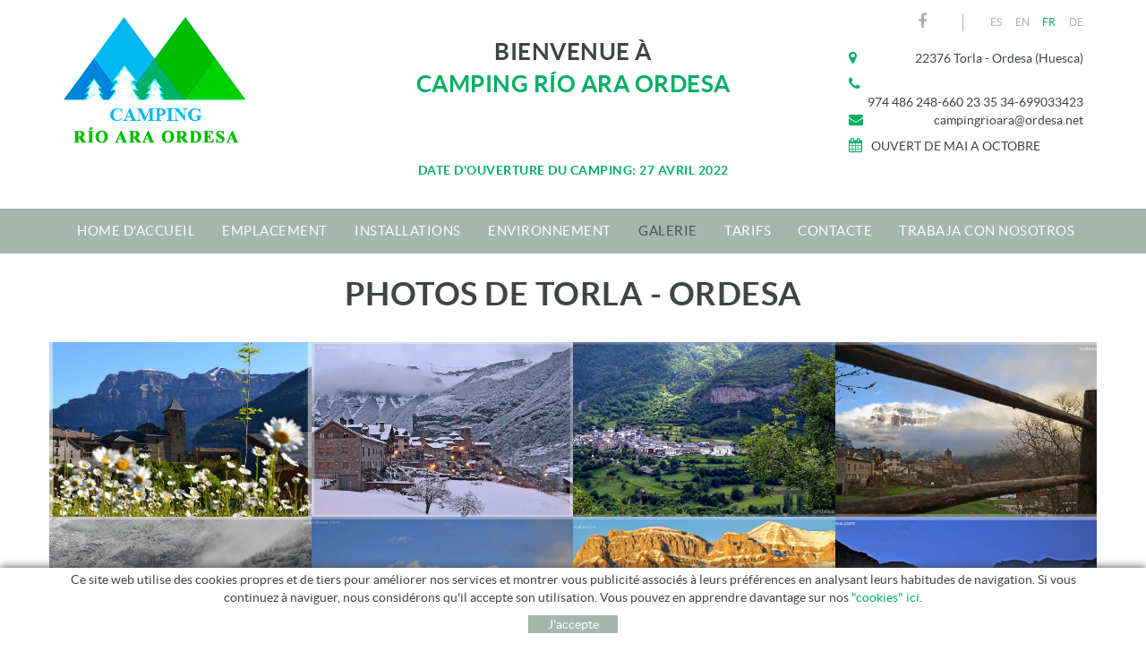

--- FILE ---
content_type: text/html; charset=utf-8
request_url: http://www.campingrioaraordesa.com/fr/torla
body_size: 8289
content:
<!DOCTYPE html>
<html lang="fr">
	<head>
		<meta charset="utf-8" />
	   	<meta http-equiv="X-UA-Compatible" content="IE=edge" />
		<meta name="viewport" content="width=device-width, initial-scale=1.0" />
		<title>TORLA - Camping Rio Ara Ordesa</title>
		<meta name="title" lang="fr" content="TORLA - Camping Rio Ara Ordesa" />
<meta name="language" content="fr" />
<link rel="canonical" href="http://www.campingrioaraordesa.com/fr/torla" />

<link rel="alternate" hreflang="es" href="http://www.campingrioaraordesa.com/es/torla" />
<link rel="alternate" hreflang="x-default" href="http://www.campingrioaraordesa.com/es/torla" />
<link rel="alternate" hreflang="en" href="http://www.campingrioaraordesa.com/en/torla" />
<link rel="alternate" hreflang="fr" href="http://www.campingrioaraordesa.com/fr/torla" />
<link rel="alternate" hreflang="de" href="http://www.campingrioaraordesa.com/de/torla" />
<meta name="robots" content="index, follow" />
<meta name="description" lang="fr" content="Camping naturel situé dans un endroit privilégié aux portes du Parque Nacional de Ordesa y Monte Perdido" />
<meta name="keywords" lang="fr" content="camping en Ordesa, camping natural, camping en torla" />
<base href="http://www.campingrioaraordesa.com/skin/" />
<link rel="stylesheet" type="text/css" href="/skin/css/blocks.min.css" />
  
		<link rel="shortcut icon" href="/FitxersWeb/11187/favicon.ico" />

	 	<link rel="stylesheet" type="text/css" href="/skin/css/bootstrap.min.css"/>
    		<link rel="stylesheet" type="text/css" href="/skin/css/blueimp-gallery.min.css"/>
		<link rel="stylesheet" type="text/css" href="/skin/css/font-awesome.min.css"/>
		<link rel="stylesheet" href="/skin/js/pickadate/themes/default.css" id="theme_base">
		<link rel="stylesheet" href="/skin/js/pickadate/themes/default.date.css" id="theme_date">
		<link rel="stylesheet" type="text/css" href="/skin/css/animate.min.css"/>
		 <link rel="stylesheet" href="/skin/css/photoswipe/photoswipe.css">

		    <!-- Skin CSS file (styling of UI - buttons, caption, etc.)
		        In the folder of skin CSS file there are also:
		        - .png and .svg icons sprite, 
		        - preloader.gif (for browsers that do not support CSS animations) -->
		<link rel="stylesheet" href="/skin/css/photoswipe/default-skin.css">

		<link rel="stylesheet" type="text/css" href="/skin/css/webnet.css" />

	    	<!--[if lt IE 9]>
	        	<script type="text/javascript" src="/skin/js/html5shim.min.js"></script>
			<script type="text/javascript" src="/skin/js/respond.min.js"></script>
	    	<![endif]-->

		<link href="https://fonts.googleapis.com/css?family=Lato" rel="stylesheet" type="text/css">
		<!--[if lt IE 10]>
		     <link href="/skin/css/no-columns.css" rel="stylesheet" />
		<![endif]-->

	        <link href="/skin/css/columns.css" rel="stylesheet" />
		
	
	</head>
	<body>
		<form method="post" action="http://www.campingrioaraordesa.com/fr/torla" id="ctl00">
<div class="aspNetHidden">
<input type="hidden" name="__EVENTTARGET" id="__EVENTTARGET" value="" />
<input type="hidden" name="__EVENTARGUMENT" id="__EVENTARGUMENT" value="" />
<input type="hidden" name="__VIEWSTATE" id="__VIEWSTATE" value="/wEPDwUKLTkzNDY4MDYwNA9kFgICCw8WAh4GYWN0aW9uBStodHRwOi8vd3d3LmNhbXBpbmdyaW9hcmFvcmRlc2EuY29tL2ZyL3RvcmxhZGT5AUGi3VVkPeOLerRfRIdJDOoMDE3P+dVeqeEGuC/58A==" />
</div>

<script type="text/javascript">
//<![CDATA[
var theForm = document.forms['ctl00'];
if (!theForm) {
    theForm = document.ctl00;
}
function __doPostBack(eventTarget, eventArgument) {
    if (!theForm.onsubmit || (theForm.onsubmit() != false)) {
        theForm.__EVENTTARGET.value = eventTarget;
        theForm.__EVENTARGUMENT.value = eventArgument;
        theForm.submit();
    }
}
//]]>
</script>


<script src="/WebResource.axd?d=xInsmzK1fQ5MudM7Hc2F3HmYrWSTowXiTA9aolDrKm5QD-Lv6OSVkri1aaOGYuIsA8DnwnCcQ8hW4p-IWHkgg8JiwV3KWSZxg7-YDmy_Adg1&amp;t=638286137964787378" type="text/javascript"></script>


<script src="/ScriptResource.axd?d=[base64]" type="text/javascript"></script>
<div class="aspNetHidden">

	<input type="hidden" name="__VIEWSTATEGENERATOR" id="__VIEWSTATEGENERATOR" value="BEAC69B1" />
</div>
			<div class="wrap">
				<div id="menuFix">

				<div id="headerSup">
					<div class="container">
						<div class="row">
							<div class="col-lg-3 col-md-3 col-sm-4 col-xs-12 ">
								<a href="/" class="logo"><img src="/FitxersWeb/11187/logo.png" class="img-responsive" alt="Logo Empresa" /></a>
							</div>
							<div class="col-lg-6 col-md-6 col-sm-4 col-xs-12">
								<div class="esloganWeb"><h2 class="titolContingut"><p>Bienvenue &agrave;<br />
<span>Camping R&iacute;o Ara Ordesa</span></p>

<p>&nbsp;</p>

<p><span style="font-size:14px;">Date d&#39;ouverture du camping: 27&nbsp;Avril 2022</span></p>
</h2></div>
							</div>
							<div class="col-lg-3 col-md-3 col-sm-4 col-xs-12">
								<div class="containerCap">
									<div class="caixaIdiomes"><ul><li><a href="http://www.campingrioaraordesa.com/es/torla">ES</a></li><li><a href="http://www.campingrioaraordesa.com/en/torla">EN</a></li><li><a class="sel" href="http://www.campingrioaraordesa.com/fr/torla">FR</a></li><li><a href="http://www.campingrioaraordesa.com/de/torla">DE</a></li></ul>
</div>	
									<div class="xarxesSocials hidden-xs"><div class="item"><a data-placement="bottom" data-toggle="tooltip" href="https://www.facebook.com/Camping-Rio-Ara-Ordesa-184104361660581/" target="_blank" title="FACEBOOK"><i class="fa fa-facebook">&nbsp;</i>FACEBOOK</a></div>
</div>	
									<div class="clearfix"></div>
									<div class="containerDatosCap">
										<div class="situacion"><i class="fa fa-map-marker" aria-hidden="true"></i><div class="dadesCap"><p><a href="https://www.google.es/maps/place/Camping+Rio+Ara/@42.6315284,-0.1092383,17z/data=!3m1!4b1!4m5!3m4!1s0xd57f97f998875d5:0x1f8884157c2040d6!8m2!3d42.6315284!4d-0.1070496" target="_blank">22376 Torla - Ordesa (Huesca)</a></p>
</div></div>				
										<div class="telefono"><i class="fa fa-phone" aria-hidden="true"></i><div id="gpi-telf-copy" class="dadesCap"></div></div>
										<div class="mail"><i class="fa fa-envelope" aria-hidden="true"></i><div id="gpi-mail-copy" class="dadesCap"></div></div>
										<div class="calendario"><i class="fa fa-calendar" aria-hidden="true"></i>OUVERT DE MAI A OCTOBRE</div>
									</div>
								</div>
									
							</div>
						</div>
					</div>
				</div>

				<div id="headerMenu">
							<div class="navbar-wrapper">		
								<div class="container gpi-noContainer">
									<div class="navbar navbar-inverse navbar-static-top gpi-navbar gpi-navbar-inverse" role="navigation">
										<div class="navbar-header gpi-navbar-header">
											<button type="button" class="navbar-toggle gpi-navbar-toggle visible-sm visible-xs" data-toggle="collapse" data-target=".navbar-collapse">
												<div style="display:inline-block;">
													<span class="icon-bar"></span>
													<span class="icon-bar"></span>
													<span class="icon-bar"></span>
												</div>
												<span class="text">Menu</span>
											</button>
										</div>
							
										<div class="navbar-collapse collapse">
														<ul class="nav navbar-nav gpi-navbar-nav navbar nav-justified"><li>
					<a href="/fr/home-daccueil">
	<span>HOME D'ACCUEIL</span>
</a>
</li>

<li>
<a href="/fr/emplacement">
	<span>EMPLACEMENT</span>
</a>
</li>

<li>
<a href="/fr/installations">
	<span>INSTALLATIONS</span>
</a>
</li>

<li>
<a href="/fr/environnement">
	<span>ENVIRONNEMENT</span>
</a>
</li>

<li>
<a href="/fr/camping" class="sel visible-xs sel visible-sm section-link">
	<span>GALERIE</span>
</a>
<a href="/fr/camping" class="sel visible-md visible-lg childs">
	<span>GALERIE</span>
</a>
<a href="/fr/camping" class="sel dropdown-toggle visible-xs visible-sm dropdown-xs" data-toggle="dropdown" >
	<i class="fa fa-chevron-circle-down"></i>
</a><div class="full-width-container">
<ul class="dropdown-menu gpi-dropdown-menu gpi-columna">
	<li><a class="[COLUMNES2]" href="/fr/camping">CAMPING</a></li>
<li><a class="[COLUMNES2]" href="/fr/galerie/environnement">ENVIRONNEMENT</a></li>
<li><a href="/fr/torla">TORLA</a></li>
</ul>
</div>
</li>

<li>
<a href="/fr/tarifs">
	<span>TARIFS</span>
</a>
</li>

<li>
<a href="/fr/contacte">
	<span>CONTACTE</span>
</a>
</li>

<li>
<a href="/fr/trabaja-con-nosotros">
	<span>TRABAJA CON NOSOTROS</span>
</a>
				</li></ul> 
										</div>
									</div>	
								</div>
							</div>
				</div>

				</div>
				<div id="bannerWFPPC" class="capBannerInt"><div class="alone"><div class="pic"><img src="/FitxersWeb/25473/banner-peque.jpg" width="1920" height="160" /></div></div></div>
				<div class="container gpi-navigator">
					<div class="row">
						<ol class="breadcrumb"><li class="active">TORLA</li></ol>
					</div>
				</div>		
				<div class="contingut">
					<script type="text/javascript">
//<![CDATA[
Sys.WebForms.PageRequestManager._initialize('ctl01', 'ctl00', ['tctl02','ctl02'], [], [], 90, '');
//]]>
</script>
<div id="ctl02">
	<span style="display:none"><span></span></span><span id="ctl07" style="visibility:hidden;display:none;"></span>
</div><div class=" gpi-fonsWeb">
<div class="container">

<div class="block1">


<h1 class="titolContingut">PHOTOS DE TORLA - ORDESA</h1>





</div>
</div>
</div><div class="gpi-fonsWeb" >
      <div class="block3-4">
<div class="clearfix">
  <div class="container">
	 <div class="row">
<div class="wow fadeInUp item col-lg-3 col-md-3 col-sm-3 col-xs-12  " >
     <div class="destacats-home">
        <figure class="efecte-foto">
            <img src="/FitxersWeb/67923/no-image.png" data-src="/FitxersWeb/163992/torla01.jpg"   class="img-responsive lazy" />
            <figcaption>
                <div class="containerInfo">
                    <div class="containerPetitInfo">
							 
						<a href="/FitxersWeb/163992/torla01.jpg" class="text-center" target="_blank"   rel="lightbox-2" ><img src="/FitxersWeb/163992/torla01.jpg" class="hidden">
	                
				        
				   		<i class="fa fa-plus-circle" aria-hidden="true" ></i>
				  			  
    </a>
                    </div>        
                </div>
		    </figcaption>
	    </figure>	
	</div>
  
</div><div class="wow fadeInUp item col-lg-3 col-md-3 col-sm-3 col-xs-12  " >
     <div class="destacats-home">
        <figure class="efecte-foto">
            <img src="/FitxersWeb/67923/no-image.png" data-src="/FitxersWeb/163992/torla02.jpg"   class="img-responsive lazy" />
            <figcaption>
                <div class="containerInfo">
                    <div class="containerPetitInfo">
							 
						<a href="/FitxersWeb/163992/torla02.jpg" class="text-center" target="_blank"   rel="lightbox-2" ><img src="/FitxersWeb/163992/torla02.jpg" class="hidden">
	                
				        
				   		<i class="fa fa-plus-circle" aria-hidden="true" ></i>
				  			  
    </a>
                    </div>        
                </div>
		    </figcaption>
	    </figure>	
	</div>
  
</div><div class="wow fadeInUp item col-lg-3 col-md-3 col-sm-3 col-xs-12  " >
     <div class="destacats-home">
        <figure class="efecte-foto">
            <img src="/FitxersWeb/67923/no-image.png" data-src="/FitxersWeb/163992/torla03.jpg"   class="img-responsive lazy" />
            <figcaption>
                <div class="containerInfo">
                    <div class="containerPetitInfo">
							 
						<a href="/FitxersWeb/163992/torla03.jpg" class="text-center" target="_blank"   rel="lightbox-2" ><img src="/FitxersWeb/163992/torla03.jpg" class="hidden">
	                
				        
				   		<i class="fa fa-plus-circle" aria-hidden="true" ></i>
				  			  
    </a>
                    </div>        
                </div>
		    </figcaption>
	    </figure>	
	</div>
  
</div><div class="wow fadeInUp item col-lg-3 col-md-3 col-sm-3 col-xs-12  " >
     <div class="destacats-home">
        <figure class="efecte-foto">
            <img src="/FitxersWeb/67923/no-image.png" data-src="/FitxersWeb/163992/torla04.jpg"   class="img-responsive lazy" />
            <figcaption>
                <div class="containerInfo">
                    <div class="containerPetitInfo">
							 
						<a href="/FitxersWeb/163992/torla04.jpg" class="text-center" target="_blank"   rel="lightbox-2" ><img src="/FitxersWeb/163992/torla04.jpg" class="hidden">
	                
				        
				   		<i class="fa fa-plus-circle" aria-hidden="true" ></i>
				  			  
    </a>
                    </div>        
                </div>
		    </figcaption>
	    </figure>	
	</div>
  
</div><div class="wow fadeInUp item col-lg-3 col-md-3 col-sm-3 col-xs-12  " >
     <div class="destacats-home">
        <figure class="efecte-foto">
            <img src="/FitxersWeb/67923/no-image.png" data-src="/FitxersWeb/163992/torla05.jpg"   class="img-responsive lazy" />
            <figcaption>
                <div class="containerInfo">
                    <div class="containerPetitInfo">
							 
						<a href="/FitxersWeb/163992/torla05.jpg" class="text-center" target="_blank"   rel="lightbox-2" ><img src="/FitxersWeb/163992/torla05.jpg" class="hidden">
	                
				        
				   		<i class="fa fa-plus-circle" aria-hidden="true" ></i>
				  			  
    </a>
                    </div>        
                </div>
		    </figcaption>
	    </figure>	
	</div>
  
</div><div class="wow fadeInUp item col-lg-3 col-md-3 col-sm-3 col-xs-12  " >
     <div class="destacats-home">
        <figure class="efecte-foto">
            <img src="/FitxersWeb/67923/no-image.png" data-src="/FitxersWeb/163992/torla06.jpg"   class="img-responsive lazy" />
            <figcaption>
                <div class="containerInfo">
                    <div class="containerPetitInfo">
							 
						<a href="/FitxersWeb/163992/torla06.jpg" class="text-center" target="_blank"   rel="lightbox-2" ><img src="/FitxersWeb/163992/torla06.jpg" class="hidden">
	                
				        
				   		<i class="fa fa-plus-circle" aria-hidden="true" ></i>
				  			  
    </a>
                    </div>        
                </div>
		    </figcaption>
	    </figure>	
	</div>
  
</div><div class="wow fadeInUp item col-lg-3 col-md-3 col-sm-3 col-xs-12  " >
     <div class="destacats-home">
        <figure class="efecte-foto">
            <img src="/FitxersWeb/67923/no-image.png" data-src="/FitxersWeb/163992/torla07.jpg"   class="img-responsive lazy" />
            <figcaption>
                <div class="containerInfo">
                    <div class="containerPetitInfo">
							 
						<a href="/FitxersWeb/163992/torla07.jpg" class="text-center" target="_blank"   rel="lightbox-2" ><img src="/FitxersWeb/163992/torla07.jpg" class="hidden">
	                
				        
				   		<i class="fa fa-plus-circle" aria-hidden="true" ></i>
				  			  
    </a>
                    </div>        
                </div>
		    </figcaption>
	    </figure>	
	</div>
  
</div><div class="wow fadeInUp item col-lg-3 col-md-3 col-sm-3 col-xs-12  " >
     <div class="destacats-home">
        <figure class="efecte-foto">
            <img src="/FitxersWeb/67923/no-image.png" data-src="/FitxersWeb/163992/torla08.jpg"   class="img-responsive lazy" />
            <figcaption>
                <div class="containerInfo">
                    <div class="containerPetitInfo">
							 
						<a href="/FitxersWeb/163992/torla08.jpg" class="text-center" target="_blank"   rel="lightbox-2" ><img src="/FitxersWeb/163992/torla08.jpg" class="hidden">
	                
				        
				   		<i class="fa fa-plus-circle" aria-hidden="true" ></i>
				  			  
    </a>
                    </div>        
                </div>
		    </figcaption>
	    </figure>	
	</div>
  
</div><div class="wow fadeInUp item col-lg-3 col-md-3 col-sm-3 col-xs-12  " >
     <div class="destacats-home">
        <figure class="efecte-foto">
            <img src="/FitxersWeb/67923/no-image.png" data-src="/FitxersWeb/163992/torla09.jpg"   class="img-responsive lazy" />
            <figcaption>
                <div class="containerInfo">
                    <div class="containerPetitInfo">
							 
						<a href="/FitxersWeb/163992/torla09.jpg" class="text-center" target="_blank"   rel="lightbox-2" ><img src="/FitxersWeb/163992/torla09.jpg" class="hidden">
	                
				        
				   		<i class="fa fa-plus-circle" aria-hidden="true" ></i>
				  			  
    </a>
                    </div>        
                </div>
		    </figcaption>
	    </figure>	
	</div>
  
</div><div class="wow fadeInUp item col-lg-3 col-md-3 col-sm-3 col-xs-12  " >
     <div class="destacats-home">
        <figure class="efecte-foto">
            <img src="/FitxersWeb/67923/no-image.png" data-src="/FitxersWeb/163992/torla10.jpg"   class="img-responsive lazy" />
            <figcaption>
                <div class="containerInfo">
                    <div class="containerPetitInfo">
							 
						<a href="/FitxersWeb/163992/torla10.jpg" class="text-center" target="_blank"   rel="lightbox-2" ><img src="/FitxersWeb/163992/torla10.jpg" class="hidden">
	                
				        
				   		<i class="fa fa-plus-circle" aria-hidden="true" ></i>
				  			  
    </a>
                    </div>        
                </div>
		    </figcaption>
	    </figure>	
	</div>
  
</div><div class="wow fadeInUp item col-lg-3 col-md-3 col-sm-3 col-xs-12  " >
     <div class="destacats-home">
        <figure class="efecte-foto">
            <img src="/FitxersWeb/67923/no-image.png" data-src="/FitxersWeb/163992/torla11.jpg"   class="img-responsive lazy" />
            <figcaption>
                <div class="containerInfo">
                    <div class="containerPetitInfo">
							 
						<a href="/FitxersWeb/163992/torla11.jpg" class="text-center" target="_blank"   rel="lightbox-2" ><img src="/FitxersWeb/163992/torla11.jpg" class="hidden">
	                
				        
				   		<i class="fa fa-plus-circle" aria-hidden="true" ></i>
				  			  
    </a>
                    </div>        
                </div>
		    </figcaption>
	    </figure>	
	</div>
  
</div><div class="wow fadeInUp item col-lg-3 col-md-3 col-sm-3 col-xs-12  " >
     <div class="destacats-home">
        <figure class="efecte-foto">
            <img src="/FitxersWeb/67923/no-image.png" data-src="/FitxersWeb/163992/torla12.jpg"   class="img-responsive lazy" />
            <figcaption>
                <div class="containerInfo">
                    <div class="containerPetitInfo">
							 
						<a href="/FitxersWeb/163992/torla12.jpg" class="text-center" target="_blank"   rel="lightbox-2" ><img src="/FitxersWeb/163992/torla12.jpg" class="hidden">
	                
				        
				   		<i class="fa fa-plus-circle" aria-hidden="true" ></i>
				  			  
    </a>
                    </div>        
                </div>
		    </figcaption>
	    </figure>	
	</div>
  
</div><div class="wow fadeInUp item col-lg-3 col-md-3 col-sm-3 col-xs-12  " >
     <div class="destacats-home">
        <figure class="efecte-foto">
            <img src="/FitxersWeb/67923/no-image.png" data-src="/FitxersWeb/163992/torla13.jpg"   class="img-responsive lazy" />
            <figcaption>
                <div class="containerInfo">
                    <div class="containerPetitInfo">
							 
						<a href="/FitxersWeb/163992/torla13.jpg" class="text-center" target="_blank"   rel="lightbox-2" ><img src="/FitxersWeb/163992/torla13.jpg" class="hidden">
	                
				        
				   		<i class="fa fa-plus-circle" aria-hidden="true" ></i>
				  			  
    </a>
                    </div>        
                </div>
		    </figcaption>
	    </figure>	
	</div>
  
</div><div class="wow fadeInUp item col-lg-3 col-md-3 col-sm-3 col-xs-12  " >
     <div class="destacats-home">
        <figure class="efecte-foto">
            <img src="/FitxersWeb/67923/no-image.png" data-src="/FitxersWeb/163992/torla14.jpg"   class="img-responsive lazy" />
            <figcaption>
                <div class="containerInfo">
                    <div class="containerPetitInfo">
							 
						<a href="/FitxersWeb/163992/torla14.jpg" class="text-center" target="_blank"   rel="lightbox-2" ><img src="/FitxersWeb/163992/torla14.jpg" class="hidden">
	                
				        
				   		<i class="fa fa-plus-circle" aria-hidden="true" ></i>
				  			  
    </a>
                    </div>        
                </div>
		    </figcaption>
	    </figure>	
	</div>
  
</div></div>
</div>
</div>
</div>
</div>
				</div>
			
			</div>
			<div id="footer">
				<div class="container">
					<div class="row">
						<div class="col-lg-6 col-md-6 col-sm-12 col-xs-12">
							<div class="comoLlegar hidden-sm hidden-xs">
								<div class="texto"><p><img alt="" src="/FitxersWeb/11187/logo-peu.png" style="width: 207px; height: 158px;" /></p>

<p><span style="color:#dbf1ed;"><span style="font-size:11px;">Empresa acogida a las ayudas del Gobierno de Arag&oacute;n reguladas en la ORDEN ICD / 1779 / 2021</span></span></p>
</div>
							</div>
							<div class="visible-sm visible-xs dadesPeu" id="copyAddress"></div>	
						</div>	
						<div class="col-lg-6 col-md-6 col-sm-12 col-xs-12 hidden-xs hidden-sm">
							<div class="dadesPeu" id="address">									
								<div class="adreca">
									<div class="picto hidden-sm hidden-xs"><i class="fa fa-map-marker fa-text-right" aria-hidden="true"></i></div>
									<div class="adreca-content">
										22376 Torla-Ordesa (Huesca)<br/>
										ESPAÑA
									</div>								
								</div>	
								<div class="telfPeu">
									<div class="picto  hidden-sm hidden-xs"><i class="fa fa-phone fa-text-right" aria-hidden="true"></i></div>
									<div class="adreca-content gpi-telf">974 486 248-660 23 35 34-699033423</div>
								</div>
								<div class="mailPeu">
									<div class="picto  hidden-sm hidden-xs"><i class="fa fa-envelope fa-text-right" aria-hidden="true"></i>
</div>
									<div class="adreca-content gpi-mail"><a class="fontMitjana" href="mailto:campingrioara@ordesa.net">campingrioara@ordesa.net</a></div>
								</div>	
							</div>
						</div>	
					</div>
				</div>
		
				<div class="blocCredits">
					<div class="container">
						<div class="credits">
							<div class="row">
								<div class="col-lg-5 col-md-6 col-sm-12 col-xs-12 container-menuSecundari">
									<ul id="menuSecundari">
<li><a href="/fr/politique-des-cookies" rel="nofollow">Politique des cookies</a></li><li><a href="/fr/avis-juridique" rel="nofollow">Avis juridique</a></li><li><a href="/fr/conditions-dutilisation" rel="nofollow">Conditions d'utilisation</a></li></ul>
<div class="clearfix"></div>	

								</div>
								<div class="col-lg-4 col-md-3 col-sm-12 col-xs-12" style="text-align:center;">
									<div class="row xarxesSocials hidden"><div class="item"><a data-toggle="tooltip" href="\" target="_blank" title="FACEBOOK"><i class="fa fa-facebook">&nbsp;</i>FACEBOOK</a></div>

<div class="item"><a data-toggle="tooltip" href="\" target="_blank" title="INSTAGRAM"><i class="fa fa-instagram">&nbsp;</i>INSTAGRAM</a></div>

<div class="item"><a data-toggle="tooltip" href="\" target="_blank" title="TWITTER"><i class="fa fa-twitter">&nbsp;</i>TWITTER</a></div>

<div class="item"><a data-toggle="tooltip" href="\" target="_blank" title="PINTEREST"><i class="fa fa-pinterest-p">&nbsp;</i>PINTEREST</a></div>

<div class="item"><a data-toggle="tooltip" href="\" target="_blank" title="YOUTUBE"><i class="fa fa-youtube">&nbsp;</i>YOUTUBE</a></div>
</div>									
								</div>
								<div class="col-lg-3 col-md-3 col-sm-12 col-xs-12" style="text-align:center;">
									<div class="creditsWebnet"><a href="http://www.gpisoftware.com" target="_blank" title="GPI Software - Internet & Web Solutions"><img src="/skin/images/logowebnet.png" style="border:none;" class="peuLogo" alt="GPI software - Internet & Web Solutions" /></a>
									<div class="txt-credit"><p style="text-align: left;">Distribu&eacute; par: <a href="http://informatica21.es/" target="_blank">Informatica 21</a></p>
</div></div>
								</div>
							</div>
						</div>
					</div>
				</div>
			</div>


			<div id="cookies_banner">
				<div class="container">
					<p>Ce site web utilise des cookies propres et de tiers pour am&eacute;liorer nos services et montrer vous publicit&eacute; associ&eacute;s &agrave; leurs pr&eacute;f&eacute;rences en analysant leurs habitudes de navigation. Si vous continuez &agrave; naviguer, nous consid&eacute;rons qu&#39;il accepte son utilisation. Vous pouvez en apprendre davantage sur nos <a href="/WebNET/comu/linkManagerRedir.aspx?OBJECTE=95003&amp;PAGINA=/skin/default.aspx">&quot;cookies&quot; ici</a>.</p>

						<div id="cookies_accept"><span>J'accepte </span></div>
				</div>
			</div>

			
			<div class="modal fade" id="conditionsModal" tabindex="-1" role="dialog" aria-labelledby="conditionsModalLabel" data-src="/WebNET/comu/linkManagerRedir.aspx?OBJECTE=105094&PAGINA=/skin/default.aspx">
				<div class="modal-dialog" role="document">
					<div class="modal-content">
				      		<div class="modal-header">
				        		<button type="button" class="close" data-dismiss="modal" aria-hidden="true"><i class="fa fa-times"></i></button>
				        		<div class="titol-modal" id="conditionsModalLabel"></div>
				      		</div>
				      		<div class="modal-body" id="conditionsModalBody"></div>
					      	<div class="modal-footer">
					        	<button type="button" class="btn btn-default" data-dismiss="modal">
								<i class="fa fa-check fa-text-right"></i>Cerrar
							</button>
					      	</div>
					</div>
				</div>
			</div>

			<div class="modal fade" id="conditionsModalComercial" tabindex="-1" role="dialog" aria-labelledby="conditionsModalLabelComercial" data-src="/WebNET/comu/linkManagerRedir.aspx?OBJECTE=157838&PAGINA=/skin/default.aspx">
				<div class="modal-dialog" role="document">
					<div class="modal-content">
				      		<div class="modal-header">
				        		<button type="button" class="close" data-dismiss="modal" aria-hidden="true"><i class="fa fa-times"></i></button>
				        		<div class="titol-modal" id="conditionsModalLabelComercial"></div>
				      		</div>
				      		<div class="modal-body" id="conditionsModalBodyComercial"></div>
					      	<div class="modal-footer">
					        	<button type="button" class="btn btn-default" data-dismiss="modal">
								<i class="fa fa-check fa-text-right"></i>Cerrar
							</button>
					      	</div>
					</div>
				</div>
			</div>

			<div id="videoModal" class="modal fade" tabindex="-1" role="dialog" aria-labelledby="videoModalLabel" aria-hidden="true">
    				<div class="modal-dialog">
					<div class="modal-content">
	        				<div class="modal-header">
                					<button type="button" class="close" data-dismiss="modal" aria-hidden="true"><i class="fa fa-times"></i></button>
							<div class="titol-modal"></div>
            					</div>
        	    				<div class="modal-body">
                					<iframe width="400" height="300" frameborder="0" allowfullscreen=""></iframe>
	            				</div>
        				</div>
    				</div>
			</div>

			<div id="blueimp-gallery" class="blueimp-gallery blueimp-gallery-controls">
    				<div class="slides"></div>
    				<div class="title"></div>
    				<a class="prev"><i class="fa fa-angle-left"></i></a>
    				<a class="next"><i class="fa fa-angle-right"></i></a>
    				<a class="close"><i class="fa fa-times"></i></a>
    				<a class="play-pause"></a>
    				<ol class="indicator"></ol>
			</div>

			<a href="#inici" class="cd-top">Top</a>	
	
			<script type="text/javascript" src="/skin/js/jquery-1.11.0.min.js"></script>
	    		<script type="text/javascript" src="/skin/js/bootstrap.min.js"></script>
			<script type="text/javascript" src="/skin/js/paraxify.js"></script>
    			<script type="text/javascript" src="/skin/js/jquery.tools.min.js"></script>
    			<script type="text/javascript" src="/skin/js/jquery.lazy.min.js"></script>
			<script type="text/javascript" src="/skin/js/jquery.selectric.min.js"></script>
			<script type="text/javascript" src="https://maps.googleapis.com/maps/api/js?key=AIzaSyCgbmVVir9D7Qyl55ohrF2Xc4yuB-9lI6g" defer></script>
			<script type="text/javascript" src="/skin/js/jquery-scrollLock.min.js"></script>
			<script type="text/javascript" src="/skin/js/jquery.blueimp-gallery.min.js"></script>
			
			<script type="text/javascript" src="/skin/js/pickadate/picker.js"></script>
			<script type="text/javascript" src="/skin/js/pickadate/picker.date.js"></script>
			<script type="text/javascript" src="/skin/js/pickadate/picker.time.js"></script>

			<script type="text/javascript" src="/skin/js/pickadate/translations/fr_FR.js"></script>

			<script type="text/javascript" src="/skin/js/gpisoftware-modal-center.min.js"></script>
			<script type="text/javascript" src="/skin/js/wow.min.js"></script>
			<script type="text/javascript" src="/skin/js/masonry.pkgd.min.js"></script>
			<script src="/skin/js/photoswipe/photoswipe.min.js"></script>

			<!-- UI JS file -->
			<script src="/skin/js/photoswipe/photoswipe-ui-default.min.js"></script>

    			<script type="text/javascript" src="/skin/js/gpisoftware.js"></script>
		
		
<script type="text/javascript"> function MicroNETWebEnableDisable ( _control, _enable, _disabledText, _enabledText ) { if ( _enable == true ) { _control.readOnly = false; _control.value = _enabledText; _control.onfocus = null; } else { _control.readOnly = true; _control.value = _disabledText; _control.onfocus = _control.blur; }; } function MicroNETWebEnableDisable_radioButton ( _control, _enable, _enabledOption ) {var myList;myList = _control.getElementsByTagName ('input'); if ( _enable == true )  {_control.disabled = false;_control.onfocus = null;for ( var contador=0; contador < myList.length; contador++)if (myList [contador].type == 'radio')if (myList [contador].value == _enabledOption)myList [contador].checked = true;else myList [contador].checked = false;} else {_control.disabled = true;_control.onfocus = _control.blur;for ( var contador=0; contador < myList.length; contador++)if (myList [contador].type == 'radio')myList [contador].checked = false;}} </script><script type="text/javascript"> function MicroNETWebAssignValue ( _control, _enable, _disabledText, _enabledText ) { if ( _enable == true ) { _control.value = _enabledText; } else { _control.value = _disabledText; } } </script><script type="text/javascript"> function checkEnter(e, submitInput) { var characterCode; if (e && e.which) {e=e; characterCode=e.which;} else { e=event; characterCode=e.keyCode;}if (characterCode==13){ __doPostBack(submitInput, '');return false;} else { return true; }}</script>
<script src="/skin/js/blocks.js" type="text/javascript"></script>
<script type="text/javascript">
//<![CDATA[
Sys.Application.add_init(function() {
    $create(Sys.UI._Timer, {"enabled":true,"interval":900000,"uniqueID":"ctl07"}, null, null, $get("ctl07"));
});
//]]>
</script>
</form>
		
	</body>
</html>

--- FILE ---
content_type: text/css; charset=utf-8
request_url: http://www.campingrioaraordesa.com/skin/css/blocks.min.css
body_size: 5698
content:

.block1{padding-top:25px}.block1 h1.titolContingut,.block1 h2.titolContingut{color:#3F4542;font-size:36px;letter-spacing:0.5px;text-align:center;padding-bottom:15px;margin-bottom:20px}.block1 h1.titolContingut span,.block1 h2.titolContingut span{color:#00AF64}.block1 .descripGeneral{font-size:16px;color:#3F4542;margin-bottom:30px}@media (max-width:767px){.block1 h1.titolContingut,.block1 h2.titolContingut{font-size:30px}}
.cont2cols h1.titolContingutCentrat,.cont2cols h2.titolContingutCentrat{color:#3F4542;font-size:36px;letter-spacing:0.5px;text-align:center;padding-bottom:15px;margin-bottom:20px;margin-top:20px}.cont2cols h1.titolContingutCentrat span,.cont2cols h2.titolContingutCentrat span{position:relative;display:inline-block}.cont2cols h1.titolContingutCentrat span::after,.cont2cols h2.titolContingutCentrat span::after{content:"";display:block;height:1px;background:#00AF64;width:75%;margin:13px auto 0}.cont2cols h1.titolContingut,.cont2cols h2.titolContingut{margin-top:15px}h2.subtitolContingut,h3.subtitolContingut{font-size:16px;text-transform:none;line-height:23px;letter-spacing:1px;text-align:Center}@media (max-width:767px){.cont2cols h1.titolContingutCentrat,.cont2cols h2.titolContingutCentrat{font-size:30px}}
.block2-2 .item{margin-bottom:51px}.block2-2 > div:nth-child(2n){padding-left:34px}.block2-2 > div:nth-child(2n+1){padding-right:34px}.block2-2 .item:nth-child(2n+1){clear:both}.block2-2 img{padding:0}.block2-2 .gpi-picto-home i.fa{font-size:108px;padding:14px 0;color:#00AF64!important}.block2-2 .gpi-img-wrapper{position:relative}.block2-2 .gpi-picto-home.picto i.si-margin,.block2-2 .gpi-img-wrapper.si-margin{margin:20px 50px}.block2-2 .gpi-img-wrapper:not(.si-margin) img{margin-bottom:14px}.block2-2 .gpi-img-wrapper:not(.no-before-efect)::before{background:rgba(0,175,100,0.70);position:absolute;top:-1px;bottom:-1px;left:-1px;right:-1px;opacity:0;content:""}.block2-2 .gpi-img-home:hover .gpi-img-wrapper::before{opacity:1}.block2-2 .titol h2{text-align:center;color:#07142D;font-size:24px;margin-bottom:12px;font-weight:normal;text-transform:none;letter-spacing:1px;white-space:nowrap;text-overflow:ellipsis;overflow:hidden}.block2-2 .descrip h3{font-size:16px;font-weight:normal;color:#07142D;text-align:center;letter-spacing:1.5px;line-height:22px;margin-bottom:12px;margin-top:0}.block2-2 .gpi-contingut{color:#07142D}.block2-2 a:hover .titol h2{color:#27B899}.block2-2 a:hover .descrip h3{color:#27B899}.block2-2 a.gpi-picto-home:hover i.fa,.block2-3 .gpi-picto-home:hover{color:#3F4542!important}.block2-2 a:hover .descrip h3{color:#27B899}
.block2-3 .item{margin-bottom:36px}.block2-3 .item:nth-child(3n+1){clear:both}.block2-3 img{padding:0}.block2-3 .gpi-picto-home i.fa{font-size:108px;padding:14px 0;color:#00AF64!important}.block2-3 .gpi-img-wrapper{position:relative}.block2-3 .gpi-picto-home.picto i.si-margin,.block2-3 .gpi-img-wrapper.si-margin{margin:20px 50px}.block2-3 .gpi-img-wrapper:not(.si-margin) img{margin-bottom:14px}.block2-3 .gpi-img-wrapper:not(.no-before-efect)::before{background:rgba(0,175,100,0.70);position:absolute;top:-1px;bottom:-1px;left:-1px;right:-1px;opacity:0;content:""}.block2-3 .gpi-img-home:hover .gpi-img-wrapper::before{opacity:1}.block2-3 .titol h2{text-align:center;font-size:24px;margin-bottom:12px;color:#07142D;font-weight:normal;text-transform:none;letter-spacing:1px;white-space:nowrap;text-overflow:ellipsis;overflow:hidden}.block2-3 .descrip h3{font-size:16px;font-weight:normal;color:#07142D;text-align:center;letter-spacing:1.5px;line-height:22px;margin-bottom:0;margin-top:0}.block2-3 .gpi-contingut{color:#07142D}.block2-3 .gpi-contingut > p{line-height:20px}.block2-3 a:hover .titol h2{color:#27B899}.block2-3 a:hover .descrip h3{color:#27B899}.block2-3 a.gpi-picto-home:hover i.fa,.block2-3 .gpi-picto-home:hover{color:#3F4542!important}.block2-3 a:hover .descrip h3{color:#27B899}
.block2-4 .item{margin-bottom:51px}.block2-4 .item:nth-child(4n+1){clear:both}.block2-4 img{padding:0}.block2-4 .gpi-picto-home i.fa{font-size:108px;padding:14px 0;color:#00AF64!important}.block2-4 .gpi-img-wrapper{position:relative}.block2-4 .gpi-picto-home.picto i.si-margin,.block2-4 .gpi-img-wrapper.si-margin{margin:20px 50px}.block2-4 .gpi-img-wrapper:not(.si-margin) img{margin-bottom:14px}.block2-4 .gpi-img-wrapper:not(.no-before-efect)::before{background:rgba(0,175,100,0.70);position:absolute;top:-1px;bottom:-1px;left:-1px;right:-1px;opacity:0;content:""}.block2-4 .gpi-img-home:hover .gpi-img-wrapper::before{opacity:1}.block2-4 .titol h2{text-align:center;color:#07142D;font-weight:normal;text-transform:none;letter-spacing:1px;white-space:nowrap;text-overflow:ellipsis;overflow:hidden;margin:0}.block2-4 .descrip h3{font-size:16px;font-weight:normal;color:#07142D;text-align:center;letter-spacing:1.5px;line-height:22px;margin-top:12px}.block2-4 .gpi-contingut{color:#07142D}.block2-4 a:hover .titol h2{color:#27B899}.block2-4 a:hover .descrip h3{color:#27B899}.block2-4 a.gpi-picto-home:hover i.fa,.block2-3 .gpi-picto-home:hover{color:#3F4542!important}.block2-4 a:hover .descrip h3{color:#27B899}
.block2-6 .item{margin-bottom:36px}.block2-6 .item:nth-child(6n+1){clear:both}.block2-6 .gpi-img-wrapper{position:relative}.block2-6 .gpi img{padding:0}.block2-6 .gpi-img-wrapper img{margin-bottom:14px}.block2-6 .gpi-img-wrapper:not(.no-before-efect)::before{background:rgba(0,175,100,0.70);position:absolute;top:-1px;bottom:-1px;left:-1px;right:-1px;opacity:0;content:""}.block2-6 .gpi-img-home:hover .gpi-img-wrapper::before{opacity:1}.block2-6 .gpi-picto-home i.fa{font-size:50px;padding:14px 0;color:#00AF64!important}.block2-6 .titol h2{text-align:center;color:#07142D;font-weight:normal;text-transform:none;letter-spacing:1px;white-space:nowrap;text-overflow:ellipsis;overflow:hidden;font-size:22px;font-family:LatoRegular}.block2-6 .descrip h3{font-size:[BLOCK2_TAMANO_DESCRIP];font-weight:normal;color:#07142D;text-align:center;letter-spacing:1px;line-height:22px}.block2-6 .gpi-contingut{color:#07142D}.block2-6 a:hover .titol h2{color:#27B899}.block2-6 a:hover .descrip h3{color:#27B899}.block2-6 a.gpi-picto-home:hover i.fa,.block2-6 .gpi-picto-home:hover{color:#3F4542!important}.block2-6 a:hover .descrip h3{color:#27B899}
.block3-1 .item{margin:0;overflow:hidden;margin-bottom:30px}.block3-1{}.block3-1 .item-margin{padding:15px}.block3-1 .destacats-home{position:relative;overflow:hidden}.block3-1 figure.efecte-foto figcaption::before{position:absolute;top:-1px;bottom:-1px;left:-1px;right:-1px;background:rgba(0,175,100,0.70);content:'';opacity:0;-webkit-transform:translate3d(0,10%,0);transform:translate3d(0,10%,0);}.block3-1 figure.efecte-foto .containerInfo{position:absolute;width:100%;-webkit-transition:-webkit-transform 0.55s,color 0.55s;transition:transform 0.55s,color 0.55s;-webkit-transform:translate3d(0,-150%,0);transform:translate3d(0,-150%,0);opacity:0;padding:0 35px;text-align:center;right:0;left:0}.block3-1 figure.efecte-foto .containerInfo .containerPetitInfo,.block3-1 figure.efecte-foto .containerInfo .containerPetitInfo a{display:block}.block3-1 figure.efecte-foto a{text-align:center;position:relative;display:inline-block}.block3-1 figure.efecte-foto h2{color:#FFFFFF;text-align:center;font-size:20px;text-transform:uppercase;letter-spacing:0.5px;margin:5px 0 10px 0;-ms-text-overflow:ellipsis;-o-text-overflow:ellipsis;text-overflow:ellipsis;white-space:nowrap;overflow:hidden;width:100%}.block3-1 figure.efecte-foto .containerInfo .containerPetitInfo a i{font-size:50px;width:100%;color:#FFFFFF;text-align:center;transition:all 0.3s}.block3-1 figure.efecte-foto h3{display:inline-block;font-family:LatoRegular;font-size:18px;color:#FFFFFF;letter-spacing:0.25px;text-align:center;margin:0;line-height:20px;max-height:40px;width:100%;overflow:hidden}.block3-1 figure.efecte-foto:hover h2{color:#FFFFFF}.block3-1 figure.efecte-foto .containerInfo .containerPetitInfo a:hover i{color:#FFFFFF}.block3-1 figure.efecte-foto:hover figcaption::before,.block3-1 figure.efecte-foto:hover .containerInfo{opacity:1;-webkit-transform:translate3d(0,0,0);transform:translate3d(0,0,0)}.block3-1:hover figure.efecte-foto h2{color:#FFFFFF}.block3-1:hover figure.efecte-foto h3{color:#FFFFFF}@media (min-width:1201px) and (max-width:1400px){.block3-1 figure.efecte-foto i{font-size:50px}}@media (max-width:1200px){.block3-1 figure.efecte-foto h3{font-size:14px;overflow:hidden;margin:0;-ms-text-overflow:ellipsis;-o-text-overflow:ellipsis;text-overflow:ellipsis;white-space:nowrap;overflow:hidden}}@media (min-width:992px) and (max-width:1199px){.block3-1 figure.efecte-foto h2{font-size:18px;-ms-text-overflow:ellipsis;-o-text-overflow:ellipsis;text-overflow:ellipsis;white-space:nowrap;overflow:hidden}.block3-1 figure.efecte-foto i{font-size:30px}}@media (min-width:768px) and (max-width:991px){.block3-1 figure.efecte-foto h2{font-size:18px}.block3-1 figure.efecte-foto i{font-size:30px}}@media (max-width:767px){.block3-1 .col-xs-12 + .col-xs-12,#headerSup .col-xs-12 + .col-xs-12{margin-top:0}.block3-1 .col-xs-12 .containerInfo div.hidden-xs{visibility:hidden}.block3-1 figure.efecte-foto h2{font-size:18px}.block3-1 figure.efecte-foto .containerInfo .containerPetitInfo a i{font-size:40px}}
.block3-2 .item{padding:0;margin:0;overflow:hidden}.block3-2{}.block3-2 .item-margin{padding:15px}.block3-2 .destacats-home{position:relative;overflow:hidden}.block3-2 figure.efecte-foto figcaption::before{position:absolute;top:-1px;bottom:-1px;left:-1px;right:-1px;background:rgba(0,175,100,0.70);content:'';opacity:0;-webkit-transform:translate3d(0,10%,0);transform:translate3d(0,10%,0);}.block3-2 figure.efecte-foto .containerInfo{position:absolute;width:100%;-webkit-transition:-webkit-transform 0.55s,color 0.55s;transition:transform 0.55s,color 0.55s;-webkit-transform:translate3d(0,-150%,0);transform:translate3d(0,-150%,0);opacity:0;padding:0 35px}.block3-2 figure.efecte-foto .containerInfo div:first-child{margin-bottom:23px}.block3-2 figure.efecte-foto .containerInfo .containerPetitInfo,.block3-2 figure.efecte-foto .containerInfo .containerPetitInfo a{display:block}.block3-2 figure.efecte-foto h2{color:#FFFFFF;text-align:center;font-size:24px;text-transform:uppercase;letter-spacing:0.5px;margin:5px 0 10px 0;-ms-text-overflow:ellipsis;-o-text-overflow:ellipsis;text-overflow:ellipsis;white-space:nowrap;overflow:hidden;width:100%}.block3-2 figure.efecte-foto .containerInfo .containerPetitInfo a i{font-size:71px;color:#FFFFFF;text-align:center;width:100%;transition:all 0.3s}.block3-2 figure.efecte-foto h3{font-size:16px;color:#FFFFFF;letter-spacing:0.25px;text-align:center;margin:0;line-height:20px;max-height:40px;overflow:hidden;width:100%}.block3-2 figure.efecte-foto:hover h2{color:#FFFFFF}.block3-2 figure.efecte-foto .containerInfo .containerPetitInfo a:hover i{color:#FFFFFF}.block3-2 figure.efecte-foto:hover figcaption::before,.block3-2 figure.efecte-foto:hover .containerInfo{opacity:1;-webkit-transform:translate3d(0,0,0);transform:translate3d(0,0,0)}.block3-2:hover figure.efecte-foto a h2{color:#FFFFFF}.block3-2:hover figure.efecte-foto a h3{color:#FFFFFF}@media (min-width:1201px) and (max-width:1400px){.block3-2 figure.efecte-foto i{font-size:40px}}@media (max-width:1200px){.block3-2 figure.efecte-foto h3{font-size:14px;overflow:hidden;margin:0;-ms-text-overflow:ellipsis;-o-text-overflow:ellipsis;text-overflow:ellipsis;white-space:nowrap;overflow:hidden}}@media (min-width:992px) and (max-width:1199px){.block3-2 figure.efecte-foto h2{font-size:18px;-ms-text-overflow:ellipsis;-o-text-overflow:ellipsis;text-overflow:ellipsis;white-space:nowrap;overflow:hidden}.block3-2 figure.efecte-foto i{font-size:30px}}@media (min-width:768px) and (max-width:991px){.block3-2 figure.efecte-foto h2{font-size:18px}.block3-2 figure.efecte-foto i{font-size:30px}}@media (max-width:767px){.block3-2 .col-xs-12 + .col-xs-12,#headerSup .col-xs-12 + .col-xs-12{margin-top:0}.block3-2 .col-xs-12 .containerInfo div.hidden-xs{visibility:hidden}.block3-2 figure.efecte-foto h2{font-size:22px}.block3-2 figure.efecte-foto .containerInfo .containerPetitInfo a i{font-size:60px}}
.block3-3 .item{padding:0;margin:0;overflow:hidden}.block3-3{}.block3-3 .item-margin{padding:15px}.block3-3 .destacats-home{position:relative;overflow:hidden}.block3-3 figure.efecte-foto figcaption::before{position:absolute;top:-1px;bottom:-1px;left:-1px;right:-1px;background:rgba(0,175,100,0.70);content:'';opacity:0;-webkit-transform:translate3d(0,10%,0);transform:translate3d(0,10%,0);}.block3-3 figure.efecte-foto .containerInfo{position:absolute;width:100%;-webkit-transition:-webkit-transform 0.55s,color 0.55s;transition:transform 0.55s,color 0.55s;-webkit-transform:translate3d(0,-150%,0);transform:translate3d(0,-150%,0);opacity:0;padding:0 35px}.block3-3 figure.efecte-foto .containerInfo div:first-child{margin-bottom:23px}.block3-3 figure.efecte-foto .containerInfo .containerPetitInfo,.block3-3 figure.efecte-foto .containerInfo .containerPetitInfo a{display:block}.block3-3 figure.efecte-foto h2{color:#FFFFFF;text-align:center;font-size:20px;text-transform:uppercase;letter-spacing:0.5px;margin:5px 0 10px 0;-ms-text-overflow:ellipsis;-o-text-overflow:ellipsis;text-overflow:ellipsis;white-space:nowrap;overflow:hidden;width:100%}.block3-3 figure.efecte-foto .containerInfo .containerPetitInfo a i{font-size:50px;color:#FFFFFF;text-align:center;width:100%;transition:all 0.3s}.block3-3 figure.efecte-foto h3{font-size:14px;color:#FFFFFF;letter-spacing:0.25px;text-align:center;margin:0;line-height:20px;max-height:40px;overflow:hidden;width:100%}.block3-3 figure.efecte-foto:hover h2{color:#FFFFFF}.block3-2 figure.efecte-foto .containerInfo .containerPetitInfo a:hover i{color:#FFFFFF}.block3-3 figure.efecte-foto:hover figcaption::before,.block3-3 figure.efecte-foto:hover .containerInfo{opacity:1;-webkit-transform:translate3d(0,0,0);transform:translate3d(0,0,0)}.block3-3:hover figure.efecte-foto a h2{color:#FFFFFF}.block3-3:hover figure.efecte-foto a h3{color:#FFFFFF}@media (min-width:1201px) and (max-width:1400px){.block3-3 figure.efecte-foto i{font-size:40px}}@media (max-width:1200px){.block3-3 figure.efecte-foto h3{font-size:14px;overflow:hidden;margin:0;-ms-text-overflow:ellipsis;-o-text-overflow:ellipsis;text-overflow:ellipsis;white-space:nowrap;overflow:hidden}}@media (min-width:992px) and (max-width:1199px){.block3-3 figure.efecte-foto h2{font-size:18px;-ms-text-overflow:ellipsis;-o-text-overflow:ellipsis;text-overflow:ellipsis;white-space:nowrap;overflow:hidden}.block3-3 figure.efecte-foto i{font-size:30px}}@media (min-width:768px) and (max-width:991px){.block3-3 figure.efecte-foto h2{font-size:18px}.block3-3 figure.efecte-foto i{font-size:30px}.block3-3 figure.efecte-foto .containerInfo div:first-child{margin-bottom:5px}}@media (max-width:767px){.block3-3 .col-xs-12 + .col-xs-12,#headerSup .col-xs-12 + .col-xs-12{margin-top:0}.block3-3 .col-xs-12 .containerInfo div.hidden-xs{visibility:hidden}.block3-3 figure.efecte-foto h2{font-size:22px}.block3-3 figure.efecte-foto .containerInfo .containerPetitInfo a i{font-size:60px}}
.block3-4 .item{padding:0;margin:0;overflow:hidden}.block3-4{}.block3-4 .item-margin{padding:15px}.block3-4 .destacats-home{position:relative;overflow:hidden}.block3-4 figure.efecte-foto figcaption::before{position:absolute;top:-1px;bottom:-1px;left:-1px;right:-1px;background:rgba(0,175,100,0.70);content:'';opacity:0;-webkit-transform:translate3d(0,10%,0);transform:translate3d(0,10%,0);}.block3-4 figure.efecte-foto .containerInfo{position:absolute;width:100%;-webkit-transition:-webkit-transform 0.55s,color 0.55s;transition:transform 0.55s,color 0.55s;-webkit-transform:translate3d(0,-150%,0);transform:translate3d(0,-150%,0);opacity:0;padding:0 35px}.block3-4 figure.efecte-foto .containerInfo div:first-child{margin-bottom:10px}.block3-4 figure.efecte-foto .containerInfo .containerPetitInfo,.block3-4 figure.efecte-foto .containerInfo .containerPetitInfo a{display:block}.block3-4 figure.efecte-foto h2{color:#FFFFFF;text-align:center;font-size:20px;text-transform:uppercase;letter-spacing:0.5px;margin:5px 0 10px 0;-ms-text-overflow:ellipsis;-o-text-overflow:ellipsis;text-overflow:ellipsis;white-space:nowrap;overflow:hidden;width:100%}.block3-4 figure.efecte-foto .containerInfo .containerPetitInfo a i{font-size:50px;color:#FFFFFF;text-align:center;width:100%;transition:all 0.3s}.block3-4 figure.efecte-foto h3{font-size:16px;color:#FFFFFF;letter-spacing:0.25px;text-align:center;margin:0;line-height:20px;max-height:40px;overflow:hidden;width:100%;margin-bottom:15px}.block3-4 figure.efecte-foto:hover h2{color:#FFFFFF}.block3-4 figure.efecte-foto .containerInfo .containerPetitInfo a:hover i{color:#FFFFFF}.block3-4 figure.efecte-foto:hover figcaption::before,.block3-4 figure.efecte-foto:hover .containerInfo{opacity:1;-webkit-transform:translate3d(0,0,0);transform:translate3d(0,0,0)}.block3-4:hover figure.efecte-foto a h2{color:#FFFFFF}.block3-4:hover figure.efecte-foto a h3{color:#FFFFFF}@media (min-width:1201px) and (max-width:1400px){.block3-4 figure.efecte-foto i{font-size:40px}}@media (max-width:1200px){.block3-4 figure.efecte-foto h3{font-size:14px;overflow:hidden;margin:0;-ms-text-overflow:ellipsis;-o-text-overflow:ellipsis;text-overflow:ellipsis;white-space:nowrap;overflow:hidden}}@media (min-width:992px) and (max-width:1199px){.block3-4 figure.efecte-foto h2{font-size:18px;-ms-text-overflow:ellipsis;-o-text-overflow:ellipsis;text-overflow:ellipsis;white-space:nowrap;overflow:hidden}.block3-4 figure.efecte-foto i{font-size:30px}}@media (min-width:768px) and (max-width:991px){.block3-4 figure.efecte-foto h2{font-size:18px}.block3-4 figure.efecte-foto i{font-size:30px}}@media (max-width:767px){.block3-4 .col-xs-12 + .col-xs-12,#headerSup .col-xs-12 + .col-xs-12{margin-top:0}.block3-4 .col-xs-12 .containerInfo div.hidden-xs{visibility:hidden}.block3-4 figure.efecte-foto h2{font-size:22px}.block3-4 figure.efecte-foto .containerInfo .containerPetitInfo a i{font-size:60px}}
.block3-6 .item{padding:0;margin:0;overflow:hidden}.block3-6{}.block3-6 .item-margin{padding:15px}.block3-6 .destacats-home{position:relative;overflow:hidden}.block3-6 figure.efecte-foto figcaption::before{position:absolute;top:-1px;bottom:-1px;left:-1px;right:-1px;background:rgba(0,175,100,0.70);content:'';opacity:0;-webkit-transform:translate3d(0,10%,0);transform:translate3d(0,10%,0);}.block3-6 figure.efecte-foto .containerInfo{position:absolute;width:100%;-webkit-transition:-webkit-transform 0.55s,color 0.55s;transition:transform 0.55s,color 0.55s;-webkit-transform:translate3d(0,-150%,0);transform:translate3d(0,-150%,0);opacity:0;padding:0 35px}.block3-6 figure.efecte-foto .containerInfo div:first-child{margin-bottom:15px}.block3-6 figure.efecte-foto .containerInfo .containerPetitInfo,.block3-6 figure.efecte-foto .containerInfo .containerPetitInfo a{display:block}.block3-6 figure.efecte-foto h2{color:#FFFFFF;text-align:center;font-size:17px;text-transform:uppercase;letter-spacing:0.5px;margin:5px 0 10px 0;-ms-text-overflow:ellipsis;-o-text-overflow:ellipsis;text-overflow:ellipsis;white-space:nowrap;overflow:hidden;width:100%}.block3-6 figure.efecte-foto .containerInfo .containerPetitInfo a i{font-size:40px;color:#FFFFFF;text-align:center;width:100%;transition:all 0.3s}.block3-6 figure.efecte-foto h3{font-size:11px;color:#FFFFFF;letter-spacing:0.25px;text-align:center;margin:0;line-height:14px;max-height:40px;overflow:hidden;height:28px;width:100%}.block3-6 figure.efecte-foto:hover h2{color:#FFFFFF}.block3-6 figure.efecte-foto .containerInfo .containerPetitInfo a:hover i{color:#FFFFFF}.block3-6 figure.efecte-foto:hover figcaption::before,.block3-6 figure.efecte-foto:hover .containerInfo{opacity:1;-webkit-transform:translate3d(0,0,0);transform:translate3d(0,0,0)}.block3-6:hover figure.efecte-foto a h2{color:#FFFFFF}.block3-6:hover figure.efecte-foto a h3{color:#FFFFFF}@media (min-width:1201px) and (max-width:1400px){.block3-6 figure.efecte-foto i{font-size:40px}}@media (max-width:1200px){.block3-6 figure.efecte-foto h3{font-size:14px;overflow:hidden;margin:0;-ms-text-overflow:ellipsis;-o-text-overflow:ellipsis;text-overflow:ellipsis;white-space:nowrap;overflow:hidden}}@media (min-width:992px) and (max-width:1199px){.block3-6 figure.efecte-foto h2{font-size:18px;-ms-text-overflow:ellipsis;-o-text-overflow:ellipsis;text-overflow:ellipsis;white-space:nowrap;overflow:hidden}.block3-6 figure.efecte-foto i{font-size:30px}}@media (min-width:768px) and (max-width:991px){.block3-6 figure.efecte-foto h2{font-size:18px}.block3-6 figure.efecte-foto i{font-size:30px}}@media (max-width:767px){.block3-6 .col-xs-12 + .col-xs-12,#headerSup .col-xs-12 + .col-xs-12{margin-top:0}.block3-6 .col-xs-12 .containerInfo div.hidden-xs{visibility:hidden}.block3-6 figure.efecte-foto h2{font-size:22px}.block3-6 figure.efecte-foto .containerInfo .containerPetitInfo a i{font-size:60px}}
.block5{padding-top:125px;padding-bottom:125px}.block5.paraxify{background-attachment:fixed;background-position:center center;background-size:cover}.block5 h1,.block5 h2{font-size:60px;margin-bottom:39px;letter-spacing:1.5px;color:#3F4542}.block5 h3{color:#00AF64;font-size:18px;text-align:justify;margin-bottom:39px;letter-spacing:1.5px;line-height:26px}.block5 .container-data-peu{background:rgba(255,255,255,0.6);padding:22px 35px 22px 16px;display:inline-block;height:auto}@media (max-width:1200px){.block5_1.paraxify{background-attachment:scroll}}@media (min-width:768px) and (max-width:991px){.block5 h1,.block5 h2{font-size:45px}}@media (max-width:767px){.block5 h1,.block5 h2{font-size:30px;margin-bottom:20px}.block5 h3{font-size:16px}}
.block6 .row{margin-bottom:30px}.block6 h1,.block6 h2{margin-bottom:10px;font-size:20px}
.block7{padding-top:30px;padding-bottom:30px;min-height:300px}.block7 h1,.block7 h2{font-size:30px;font-weight:normal;color:#00AF64;letter-spacing:1.5px;text-transform:none;margin-top:15px}.block7 h1 span,.block7 h2 span{font-size:28px;font-weight:normal;letter-spacing:1.5px;color:#3F4542}.block7 h3{font-size:18px;color:#3F4542;line-height:26px;text-align:justify;margin-bottom:70px}.block7 .contingut{font-size:18px;color:#3F4542;line-height:26px}.block7 .btn-primary{background-color:#A4B6AE;color:#FFFFFF;margin-top:30px;margin-bottom:30px}.block7 .btn-primary:hover,.block7 .btn-primary:focus{background:#00AF64;color:#FFFFFF}.block7 #container-carousel-indicators{width:100%;overflow:hidden;margin-top:30px}.block7 .carousel-indicators{position:static;margin:0;width:100%;left:unset;bottom:unset;white-space:nowrap;text-align:center;font-size:0;overflow:auto;overflow-y:hidden}.block7 .carousel-indicators li{background:#00AF64;border-color:#00AF64}.block7 .center{text-align:center}.block7 .carousel-indicators li.active{background:#3F4542;border-color:#3F4542}.block4 .carousel-indicators li img{-moz-transition:opacity 0.4s ease;-o-transition:opacity 0.4s ease;-webkit-transition:opacity 0.4s ease;transition:opacity 0.4s ease}.block7 .carousel-indicators li + li{margin-left:10px}.block7 .carousel-control{width:7%;bottom:60px}.block7 .carousel-control.right{background:none}.block7 .carousel-control.left{background:none}.block7 .carousel-control i.fa{font-size:80px;width:auto;height:auto;margin-top:-40px;color:#00AF64;position:absolute;top:50%;text-shadow:none}.block7 .carousel-control i.fa-angle-left{left:5px}.block7 .carousel-control i.fa-angle-right{right:5px}.block7 .carousel-control i.fa{font-size:80px;width:auto;height:auto;margin-top:-40px}.videoWrapper{position:relative;width:100%;height:0;background-color:#000}.videoWrapper43{padding-top:75%}.videoWrapper169{padding-top:56%}.videoIframe{position:absolute;top:0;right:0;bottom:0;left:0;width:100%;height:100%;background-color:transparent}.videoPoster{position:absolute;top:0;right:0;left:0;width:100%;height:100%;margin:0;padding:0;cursor:pointer;border:0;outline:none;background-position:50% 50%;background-size:100% 100%;background-size:cover;text-indent:-999em;overflow:hidden;opacity:1;-webkit-transition:opacity 800ms,height 0s;-moz-transition:opacity 800ms,height 0s;transition:opacity 800ms,height 0s;-webkit-transition-delay:0s,0s;-moz-transition-delay:0s,0s;transition-delay:0s,0s}.videoPoster:before{content:'';position:absolute;top:50%;left:50%;width:80px;height:80px;margin:-40px 0 0 -40px;border:5px solid #DBF1ED;border-radius:100%;-webkit-transition:border-color 300ms;-moz-transition:border-color 300ms;transition:border-color 300ms}.videoPoster:after{content:'';position:absolute;top:50%;left:50%;width:0;height:0;margin:-25px 0 0 -13px;border-left:40px solid #DBF1ED;border-top:25px solid transparent;border-bottom:25px solid transparent;-webkit-transition:border-color 300ms;-moz-transition:border-color 300ms;transition:border-color 300ms}.videoPoster:hover:before,.videoPoster:focus:before{border-color:#00AF64}.videoPoster:hover:after,.videoPoster:focus:after{border-left-color:#00AF64}.videoWrapperActive .videoPoster{opacity:0;height:0;-webkit-transition-delay:0s,800ms;-moz-transition-delay:0s,800ms;transition-delay:0s,800ms}
.block8{background-position:center center;background-size:cover;padding:48px 0}.block8 h2{letter-spacing:1px;font-size:30px;color:#FFFFFF;margin-top:0;margin-bottom:30px}.block8 h2 span{font-size:30px;color:#00AF64}.block8 .contingut{font-size:18px;letter-spacing:0.5px;color:#8182A4;margin-bottom:30px;line-height:26px}.block8 .textLink{display:inline-block;text-align:left;color:#00AF64;line-height:38px;font-size:18px}.block8 a.btn{float:right;display:inline-block}
.gpi-gallery{height:auto;max-width:100%}.gpi-gallery figure.item.gpi-gallery-image figcaption h3 + p{text-align:center}.gpi-gallery .gpi-gallery-image img{cursor:pointer}.gpi-gallery > .gpi-gallery-slides,.gpi-gallery > .gpi-gallery-slides > figure,.gpi-gallery > .gpi-gallery-slides > figure > img{height:inherit;max-width:100%}.gpi-gallery a.carousel-control{background:transparent;width:50.16px;margin-bottom:45px}.gpi-gallery a.carousel-control i.fa{position:absolute;top:50%;margin-top:-20px;padding:10px 20px 10px 20px}.gpi-gallery a.carousel-control:hover i.fa{background:#545454;opacity:.8}.gpi-gallery a.carousel-control.left i.fa{margin-left:3px;left:0}.gpi-gallery a.carousel-control.right i.fa{margin-right:3px;right:0}.gpi-gallery ol.carousel-indicators{margin:0;padding:0}.gpi-gallery ol.carousel-indicators li{list-style-type:none;display:inline-block;padding:0;margin:5px;opacity:.7}.gpi-gallery ol.carousel-indicators{position:static;left:auto;bottom:auto;width:100%}.gpi-gallery ol.carousel-indicators li{width:auto;height:auto;text-indent:0;transition:opacity 0.4s ease}.gpi-gallery ol.carousel-indicators li:hover,.gpi-gallery ol.carousel-indicators li.active{opacity:1}.gpi-gallery .gpi-gallery-slides .gpi-gallery-image img{max-width:100%}.gpi-gallery ol.carousel-indicators li img{max-width:100%;height:35px}.gpi-gallery .carousel-caption{padding-bottom:0;padding-top:0;background:rgba(0,0,0,0.75);color:#FFFFFF;bottom:0;left:0;right:0;margin-left:auto;margin-right:auto}.gpi-gallery-static figcaption h3{font-size:16px;text-align:center;font-weight:normal}.gpi-gallery-static .row .item{margin-bottom:30px}.gpi-gallery-static .row .item:nth-child(3n+4){clear:both}.gpi-gallery-static figcaption{opacity:1 !important;display:block !important}.gpi-gallery .carousel-caption h3{font-size:16px;font-weight:normal;margin-top:10px;margin-bottom:10px}.gpi-gallery .carousel-caption p{font-size:12px}@media (max-width:400px){.gpi-gallery > .gpi-gallery-slides,.gpi-gallery > .gpi-gallery-slides > figure,.gpi-gallery > .gpi-gallery-slides > figure > img{height:auto}.gpi-gallery figcaption.carousel-caption{text-shadow:none;position:relative;bottom:10px;left:0;right:0;color:#3F4542;background:none}.gpi-gallery .carousel-caption h3{margin-top:15px}}
.block10{padding-top:50px;padding-bottom:50px}.block10.parallax-window{background:transparent;}.block10-background{background-position:center;background-size:cover}.block10 h1.titolContingut,.block10 h2.titolContingut{color:#3F4542;font-size:36px;letter-spacing:0.5px;text-align:center;padding-bottom:15px;margin-bottom:20px}.block10 h1.titolContingut span,.block10 h2.titolContingut span{position:relative;display:inline-block}.block10 h1.titolContingut span::after,.block10 h2.titolContingut span::after{content:"";display:block;height:1px;background:#00AF64;width:75%;margin:13px auto 0}
iframe.block_video{height:385px;margin:0 auto}iframe.ancho_video{height:640px;width:100% !important}@media (min-width:992px) and (max-width:1200px){iframe.block_video{height:370px;width:70% !important}iframe.ancho_video{height:530px;width:100% !important}}@media (min-width:768px) and (max-width:991px){iframe.block_video{height:324px;width:80%}iframe.ancho_video{height:410px}}@media (max-width:767px){iframe.block_video,iframe.ancho_video{height:190px;width:100% !important}}



--- FILE ---
content_type: text/css
request_url: http://www.campingrioaraordesa.com/skin/css/webnet.css
body_size: 23336
content:
/*FONTS**********************************/
@font-face {
    font-family: LatoBold;
    src: url('../fonts/lato-bold-webfont.eot');
    src: url('../fonts/lato-bold-webfont.eot?#iefix') format('embedded-opentype'), url('../fonts/lato-bold-webfont.woff2') format('woff2'), url('../fonts/lato-bold-webfont.woff') format('woff'), url('../fonts/lato-bold-webfont.ttf') format('truetype'), url('../fonts/lato-bold-webfont.svg#latobold') format('svg');
    font-weight: normal;
    font-style: normal;
}

@font-face {
    font-family: LatoLight;
    src: url('../fonts/lato-light-webfont.eot');
    src: url('../fonts/lato-light-webfont.eot?#iefix') format('embedded-opentype'), url('../fonts/lato-light-webfont.woff2') format('woff2'), url('../fonts/lato-light-webfont.woff') format('woff'), url('../fonts/lato-light-webfont.ttf') format('truetype'), url('../fonts/lato-light-webfont.svg#latolight') format('svg');
    font-weight: normal;
    font-style: normal;
}

@font-face {
    font-family: LatoRegular;
    src: url('../fonts/lato-regular-webfont.eot');
    src: url('../fonts/lato-regular-webfont.eot?#iefix') format('embedded-opentype'), url('../fonts/lato-regular-webfont.woff2') format('woff2'), url('../fonts/lato-regular-webfont.woff') format('woff'), url('../fonts/lato-regular-webfont.ttf') format('truetype'), url('../fonts/lato-regular-webfont.svg#latoregular') format('svg');
    font-weight: normal;
    font-style: normal;
}

.font-light {
    font-family: LatoLight;
}

.font-bold {
    font-family: LatoBold;
}

.font-regular {
    font-family: LatoRegular;
}


/*GENERALS**************************/

body {
    font-size: 14px;
    font-family: LatoRegular, 'Lato',sans-serif;
    background: #FFFFFF;
    color: #3F4542;
}

table {
    font-size: [GENERAL_TAMANO_DEFECTO];
    font-family: LatoRegular, 'Lato', sans-serif;
}


html, body, form {
    height: 100%;
}

a {
    text-decoration: none !important;
    outline: none;
    color: #00AF64;
}

    a:hover, a:focus {
        text-decoration: none !important;
        outline: none;
        color: #3F4542;
    }

.btn:focus {
    outline: none;
}

.float_right {
    float: right;
}

.float_left {
    float: left;
}

.fa-text-left {
    margin-left: 10px;
    font-size: 16px;
}

.fa-text-right {
    margin-right: 10px;
    font-size: 16px;
}

a img {
    border: none;
}

.img-responsive {
    height: auto !important;
    display: block;
    max-width: 100%;
}

.border {
    border-bottom: 1px solid #D5D9DC !important;
}

.relativeImportant {
    position: relative !important;
}

h1, h2 {
    color: #00AF64;
    font-size: 30px;
    margin: 0px 0px 25px 0px;
    padding: 0;
    letter-spacing: 0.5px;
    text-transform: uppercase;
    font-family: LatoBold;
}


ul {
    list-style-image: url('/FitxersWeb/67923/pictolist.png');
    padding-left: 20px;
}

.gpi-fonsWeb {
    background: #FFFFFF;
}

.gpi-contingut {
    line-height: 23px;
    letter-spacing: 0.50px;
}

.esloganWeb h1.titolContingut, .esloganWeb h2.titolContingut {
    text-align:center;
    color:#3F4542;
    font-size:26px;
    margin-top:40px;
    line-height:36px;
}

.esloganWeb h1.titolContingut span, .esloganWeb h2.titolContingut span{
    color:#00AF64;
}


.containerCap{
    float:right;
}

.integracions .container {
    width: auto;
}

#menuFix.affix .esloganWeb{
    display:none;
}
/* TOOLTIP HEADER *******************************/

#headerSup .tooltip-inner {
    background-color: #3F4542;
    color: #FFFFFF;
}

#headerSup .tooltip.top .tooltip-arrow {
    border-top-color: #3F4542;
}

#headerSup .tooltip.right .tooltip-arrow {
    border-right-color: #3F4542;
}

#headerSup .tooltip.bottom .tooltip-arrow {
    border-bottom-color: #3F4542;
}

#headerSup .tooltip.left .tooltip-arrow {
    border-left-color: #3F4542;
}

/* TOOLTIP FOOTER *******************************/

#footer .tooltip-inner {
    background-color: #A4B6AE;
    color: #FFFFFF;
}

#footer .tooltip.top .tooltip-arrow {
    border-top-color: #A4B6AE;
}

#footer .tooltip.right .tooltip-arrow {
    border-right-color: #A4B6AE;
}

#footer .tooltip.bottom .tooltip-arrow {
    border-bottom-color: #A4B6AE;
}

#footer .tooltip.left .tooltip-arrow {
    border-left-color: #A4B6AE;
}


/*ESCTRUCTURA**********************/

.absoulute {
    position: absolute;
}

.relative {
    position: relative;
}

/*STICKY FOOTER*********************/
.wrap {
    height: auto;
    margin: 0 auto -260px;
    min-height: 100%;
    padding: 0 0 260px;
    overflow: hidden;
}


#footer {
    height: 260px;
    border-top: 3px solid #A4B6AE;
    background: #49524E;
    padding-top: 30px;
    font-weight: normal;
    position: relative;
    z-index: 1000;
}

.separadorHeader {
    background: url('/FitxersWeb/67923/imatge-sep.jpg') top center;
    background-size: cover;
    height: 93px;
}

.affix + .separadorHeader {
    margin-top: 75px;
}


.contactPage .separadorHeader {
    margin-bottom: 0px;
}

.contactPage .contingutForm {
    padding: 15px;
}

.contactPage .containerMap {
    position: absolute;
    left: 0px;
    overflow: hidden;
    display: block;
    right: 50%;
    bottom: 0;
    top: 0;
    margin-right: 15px;
}

.contactPage .franjaContingut {
    min-height: 550px;
}

#distribuicio .container {
    width: auto;
}

	/*404*/

.container404{
	font-family:latolight;
	text-align:center;
	line-height:120px;
	margin-top:6%;
}

.titol404{
	font-size:110px;
	color:#00AF64;
}

.notrobat404{
	font-size:45px;
	line-height:50px;
}

.descrip404{
font-size: 18px;
line-height: 50px;
}	
/*BOTONS***************************/
.btn {
    margin-top: 2px;
    line-height: 38px;
    font-family: latobold;
    font-size: 14px;
    letter-spacing: 0.7px;
    text-transform: uppercase;
    -moz-border-radius: 0;
    -webkit-border-radius: 0;
    border-radius: 0;
    padding: 0 15px;
    -moz-transition: all 0.5s;
    -o-transition: all 0.5s;
    -webkit-transition: all 0.5s;
    transition: all 0.5s;
}

.input-group .btn {
    margin: 0px;
}

.btn-primary {
    border: 0;
    background-color: #A4B6AE;
    color: #FFFFFF;
}

    .btn-primary:hover, .btn-primary:focus {
        background-color: #00AF64;
        border: 0px;
        color: #FFFFFF;
    }

    .btn-primary.disabled {
        opacity: 0.6;
        background-color: #A4B6AE;
        color: #FFFFFF;
        cursor: not-allowed;
    }


    .btn-primary i {
        color: #00AF64;
    }

    .btn-primary:hover i, .btn-primary:focus i {
        color: #A4B6AE;
    }



.btn-colorSkin {
    border: 0;
    background-color: #00AF64;
    color: #FFFFFF;
}


    .btn-colorSkin:hover, .btn-colorSkin:focus {
        border: 0px;
        background-color: #A4B6AE;
        color: #3F4542;
    }

    .btn-colorSkin.disabled {
        opacity: 0.6;
        background-color: #00AF64;
        color: #FFFFFF;
        cursor: not-allowed;
    }


    .btn-colorSkin i {
        color: #3F4542;
    }

    .btn-colorSkin:hover i, .btn-colorSkin:focus i {
        color: #FFFFFF;
    }


.btn-default {
    background-color: #F3F3F6;
    border: 0;
    color: #5B5C74;
}

    .btn-default:hover, .btn-default:focus {
        background-color: #CFD0DA;
        color: #5B5C74;
    }

.btn-warning {
    border: 0;
}


.btn-no-stock-consultar {
    position: absolute;
    bottom: 0px;
    right: 15px;
}

.stockFitxa .btn-no-stock-consultar {
    display: none;
    opacity: 0;
    visibility: hidden;
}

.btn-left .glyphicon {
    margin-left: 2px;
    margin-right: 10px;
}

.btn-left .glyphicon-log-in {
    -moz-transform: scaleX(-1); /* Gecko */
    -o-transform: scaleX(-1); /* Opera */
    -webkit-transform: scaleX(-1); /* webkit */
    -ms-transform: scaleX(-1);
    transform: scaleX(-1); /* standard */
    filter: FlipH; /* IE 6/7/8 */
}

/** CENTRAR GALERIA GPI ****/


.galleria-thumbnails-container {
    display: inline;
    text-align: center;
}

.galleria-thumbnails {
    display: block;
    margin-left: auto;
    margin-right: auto;
}

    .galleria-thumbnails .galleria-image {
        float: none;
        display: inline-block;
    }





/*************************************/
/********* HEADER SUPERIOR ***********/
/*************************************/
#headerSup {
    background: #FFFFFF;
}

.logo {
    margin-top: 15px;
    margin-bottom: 15px;
    display: block;
}

/*CONTAINER DADES CAPÇALERA*/
.containerDatosCap{
    float:right;
    text-align:left;
    margin-top:5px;
    display:inline-block;
}
.containerDatosCap.mail{
    padding-right:0;
    border-right:0px solid transparent;
}
.containerDatosCap .titolDatosCap{
    font-size:15px;
    color:#A4B6AE;
    line-height:35px;
}

.containerDatosCap .telefono, .containerDatosCap .calendario{
    margin:9px 0;
}

.containerDatosCap i{
    color:#00AF64;
    font-size: 16px;
margin-right: 10px;
}

.containerDatosCap i.fa fa-envelope{
    font-size:15px;
}

.containerDatosCap .dadesCap{
    color:#3F4542;
    float:right;
}

.containerDatosCap .dadesCap a{
    color:#3F4542;
}

.containerDatosCap .dadesCap a:hover{
    color:#00AF64;
}

.containerDatosCap .dadesCap p{
    margin-bottom:0;
}

/***INICI IDIOMES***/
.caixaIdiomes {
    float: right;
    line-height: 20px;
    margin-top: 15px;
    margin-left: 30px;
    padding-left: 30px;
    border-left: 1px solid #A4B6AE;
}

    .caixaIdiomes ul {
        list-style: none;
        margin: 0;
        padding: 0;
    }

        .caixaIdiomes ul li {
            float: left;
            margin: 0px 7px;
            font-size: 12px;
            letter-spacing: 0.25px;
        }

            .caixaIdiomes ul li:last-child {
                margin-right: 0;
            }

            .caixaIdiomes ul li:first-child {
                margin-left: 0;
            }

            .caixaIdiomes ul li a {
                color: #A4B6AE;
            }

                .caixaIdiomes ul li a:hover, .caixaIdiomes ul li a.sel {
                    color: #00AF64;
                }
/***FI IDIOMES***/

/**** MENU CATEGORIES NEWS*****/
#menu .categories .titolMenuLat {
    font-size: 18px;
    color: #00AF64;
    letter-spacing: 1px;
    margin-top: 15px;
    margin-bottom: 25px;
}

    #menu .categories .titolMenuLat i {
        color: #9495AB;
        font-size: 15px;
    }

.categories .item-categoria {
    display: block;
    font-size: 14px;
    text-transform: uppercase;
    letter-spacing: 0.5px;
    border-bottom: 1px solid #DBF1ED;
    padding: 10px 0;
    color: #07142D;
}

    .categories .item-categoria:hover, .categories .item-categoria:focus, .categories .item-categoria.active {
        color: #00AF64;
    }

    .categories .item-categoria:last-child {
        border: 0;
    }

/*** FI MENU CATEGORIES NEWS*****/

/***INICI BUSCADOR****/

.caixaBuscador {
    margin: 20px 0px;
    display: inline-block;
    position: relative;
}

.buscadorCom {
    background: #434358;
    opacity:1;
}

    .buscadorCom input.form-control {
        background: transparent;
        border: medium none;
        -moz-box-shadow: none;
        -webkit-box-shadow: none;
        box-shadow: none;
        color: #8B989F;
        height: 33px;
        font-size: 14px;
    }

#buscador .botoCercar {
    font-size: 0;
}

    #buscador .botoCercar i {
        font-size: 20px;
        color: #000000;
        background: #82808A;
        padding: 7px 9px;
        -o-transition: all 0.2s ease 0s;
        -moz-transition: all 0.2s ease 0s;
        -webkit-transition: all 0.2s ease 0s;
        transition: all 0.2s ease 0s;
    }

    #buscador .botoCercar:hover i {
        background: #489087;
        color: #FFFFFF;
    }

    #buscador .botoCercar span.text {
        display: none;
    }

#show-results-searcher {
    position: absolute;
    left: -1px;
    bottom: 35px;
    background: #F4F1EE;
    z-index: 10000;
    width: 600px;
    padding: 0 15px 15px 15px;
    border: 1px solid #F4F1EE;
    -moz-border-radius: 2px 0 2px 2px;
    -webkit-border-radius: 2px 0 2px 2px;
    border-radius: 2px 0 2px 2px;
}

#top-results {
    height: 1px;
    width: 100%;
    position: absolute;
    z-index: 10001;
    background: #F5F5F5;
    top: 33px;
    right: 1px;
    display: none;
}

#caixa_cercador.results-active #top-results {
    display: block;
}

#franja-cap-resultats {
    line-height: 30px;
}

#no-results-found {
    margin-top: 30px;
    text-align: center;
}

    #no-results-found .boto {
        margin-top: 30px;
        display: inline-block;
    }

#inside-container-search {
    height: 400px;
    overflow-y: auto;
    overflow-x: hidden;
    padding: 0;
}

    #inside-container-search.auto-height {
        height: auto;
    }

#show-results-searcher ul.resultats-cerca {
    list-style: none outside none;
    margin: 0;
    padding: 0;
}

    #show-results-searcher ul.resultats-cerca li {
    }

        #show-results-searcher ul.resultats-cerca li:nth-child(2n) {
            background: #E2E2E2;
        }

        #show-results-searcher ul.resultats-cerca li:nth-child(2n+1) {
            background: #ECEBEB;
        }

        #show-results-searcher ul.resultats-cerca li:hover {
            background: #F5F5F5;
        }

        #show-results-searcher ul.resultats-cerca li a {
            display: block;
            padding: 15px 0;
        }

        #show-results-searcher ul.resultats-cerca li > a > span:first-child {
            padding-right: 0;
        }

        #show-results-searcher ul.resultats-cerca li + li {
            border-top: 1px solid #FFFFFF;
        }

        #show-results-searcher ul.resultats-cerca li .nom-resultat {
            font-size: 15px;
        }

        #show-results-searcher ul.resultats-cerca li .preu-resultat {
            font-size: 16px;
            margin-top: 15px;
        }

        #show-results-searcher ul.resultats-cerca li .valor-resultat-acabat {
            font-weight: bold;
            font-size: 14px;
        }

#loading-search {
    -webkit-transform-origin: 50% 52%;
    -moz-transform-origin: 50% 52%;
    -ms-transform-origin: 50% 52%;
    -o-transform-origin: 50% 52%;
    transform-origin: 50% 52%;
    position: absolute;
    right: 65px;
    font-size: 16px;
    top: 9px;
}

.resultats-cerca a {
    color: #514B44;
}
/***FI BUSCADOR******/

#videoModal .modal-dialog {
    -moz-transform: none;
    -ms-transform: none;
    -o-transform: none;
    -webkit-transform: none;
    transform: none;
    top: 50%;
    position: absolute;
    left: 50%;
    width: 75%;
    height: 75%;
    margin: 0;
}

#videoModal .modal-body {
    padding: 0;
}

#videoModal.in .modal-dialog {
    -moz-transform: none;
    -ms-transform: none;
    -o-transform: none;
    -webkit-transform: none;
    transform: none;
}

#videoModal .modal-content {
    height: 100%;
}

#videoModal iframe {
    width: 100%;
    height: 100%;
}

.modal-dialog {
    position: absolute;
    left: 50%;
    top: 50%;
    margin: 0;
}

.modal-body {
    text-align: justify;
    overflow-y: auto;
}

.modal-footer {
    margin-top: 0;
}
/****FI CISTELLA****/

/*************************************/
/********FI HEADER SUPERIOR**********/
/***********************************/

/*************************************/
/********INICI HEADER MENU**********/
/***********************************/
#headerMenu {
    background: #A4B6AE;
}

#menuFix.affix {
    top: 0;
    z-index: 1000;
    background-color: [HEADER_BACKGROUND];
    position: fixed;
    width: 100%;
    -webkit-transition: all 0.6s ease-in-out;
    -moz-transition: all 0.6s ease-in-out;
    -o-transition: all 0.6s ease-in-out;
    transition: all 0.6s ease-in-out;
}



#menuFix .logo {
    -moz-transition: all 0.4s ease;
    -o-transition: all 0.4s ease;
    -webkit-transition: all 0.4s ease;
    transition: all 0.4s ease;
}

#menuFix.affix .logo {
    margin-top: 10px;
    margin-bottom: 5px;
}

    #menuFix.affix .logo img {
        max-height: 50px;
    }


#menuFix.affix + .capBanner {
    margin-top: 177px;
}

#menuFix.affix .containerDatosCap{
    display:none;
}



/*MENU SUPERIOR*******************/

.gpi-navbar {
    margin-bottom: 0;
    background: none;
    border: 0;
    margin-top: 0px;
}

.gpi-navbar-nav {
    border-top: 0px;
    border-bottom: 0px;
}

    .gpi-navbar-nav > li {
        position: static;
        float: none;
    }

        .gpi-navbar-nav > li > a {
            font-size: 15px;
            letter-spacing: 0.5px;
            color: #FFFFFF;
            text-transform: uppercase;
            padding: 15px;
            text-align: center;
            background: transparent !important;
            -o-transition: all 0.2s ease 0s;
            -moz-transition: all 0.2s ease 0s;
            -webkit-transition: all 0.2s ease 0s;
            transition: all 0.2s ease 0s;
            font-family: LatoRegular;
            margin-bottom: 0px;
            white-space:nowrap;
        }

.navbar-inverse .navbar-nav > li > a {
    color: #FFFFFF;
}


.gpi-navbar-nav > li:hover > a {
    color: #49524E;
}



.navbar-inverse .navbar-nav > .open > a, .navbar-inverse .navbar-nav > .open > a:hover, .navbar-inverse .navbar-nav > .open > a:focus {
    background: none;
    color: #49524E;
}

.gpi-navbar-inverse .gpi-navbar-nav > li > a {
    color: #FFFFFF;
}

    .gpi-navbar-inverse .gpi-navbar-nav > li:hover > a, .gpi-navbar-inverse .gpi-navbar-nav > li:focus > a, .gpi-navbar-inverse .gpi-navbar-nav > li > a.sel {
        color: #49524E;
    }

.gpi-dropdown-menu {
    background: rgba(209, 223, 226, 0.95);
    border: 0;
    -moz-border-radius: 0;
    -webkit-border-radius: 0;
    border-radius: 0;
    -moz-box-shadow: none;
    -webkit-box-shadow: none;
    box-shadow: none;
    border: 0px solid transparent;
    padding: 0;
}

ul.gpi-dropdown-menu {
    overflow: auto;
}

.full-width-container {
    left: -15px;
    right: -15px;
    position: absolute;
    top: auto;
    margin-top: -2px;
}

.gpi-navbar-inverse .gpi-navbar-nav > li:hover > a.childs {
    position: relative;
    z-index: 10000;
}


.gpi-navbar-inverse .gpi-navbar-nav > li:hover > .full-width-container > ul.gpi-dropdown-menu {
    /*display: flex;
    -ms-flex-direction: row;
    -webkit-flex-direction: row;
    flex-direction: row;
    -ms-flex-wrap: nowrap;
    -webkit-flex-wrap: nowrap;
    flex-wrap: nowrap;
    -ms-align-content: stretch;
    -webkit-align-content: stretch;
    align-content: stretch;
    align-items: stretch;*/
    display:block;
    left: 0;
    right: 0;
    border-top: 6px solid #00AF64;
    background: rgba(209, 223, 226, 0.95);
    padding-bottom:15px;
}

.full-width-container > ul > li {
    /*flex-grow: 1;*/
    display:inline-block;
    vertical-align:top;
    width:19%;    
}

    .full-width-container > ul > li > a, .menu-petit > ul > li > a {
        line-height: 40px;
        padding: 0px 15px;
        margin:5px 15px 15px;
        margin-bottom:0px;
    }

    .menu-petit > ul > li > a {
        margin:0px;
    }

    .full-width-container > ul > li:last-child {
        border-right: 0px;
    }


.gpi-columna ul {
    padding-left: 0px;
    list-style: none;
}

.gpi-columna li {
    border-bottom: 0;
    background: transparent;
    -moz-transition: all 0.8s;
    -o-transition: all 0.8s;
    -webkit-transition: all 0.8s;
    transition: all 0.8s;
}

    .gpi-columna li:last-child {
        border-bottom: 0 solid transparent;
    }

.gpi-columna > li > a {
    padding: 0px;
    font-size: 15px;
    letter-spacing: 0.6px;
    font-family: LatoRegular, Lato, 'Lato', sans-serif;
    text-transform: uppercase;
    background: transparent !important;
    color: #3F4542;
    display: block;
    /***afegit pel menú nou...*/
    position: relative;
    padding-right: 0;
    padding-left: 0;
    -webkit-transition: color 0.4s;
    transition: color 0.4s;
}

    .gpi-columna > li > a:hover {
        background: transparent;
        color: #00AF64;
        line-height: 40px;
    }

.gpi-dropdown-menu.nivell-3 {
    display: block;
    position: static;
    float: none;
    min-width: unset;
    margin: 0;
    background: transparent;
    margin: 0 30px 30px 30px;

    border-top: 1px solid #BCC9CC;
    padding-top:15px;
}

    .gpi-dropdown-menu.nivell-3 > li {
        border: 0 !important;
        background: none !important;
    }

        .gpi-dropdown-menu.nivell-3 > li > a {
            color: #3F4542;
            line-height: 16px;
            margin-bottom: 10px;
            white-space: normal;
            padding: 0;
            font-size: 15px;
            font-family: LatoLight;            
        }

            .gpi-dropdown-menu.nivell-3 > li > a:hover, .gpi-dropdown-menu.nivell-3 > li > a:focus {
                background: none;
                color: #00AF64;
            }

.gpi-navbar-toggle {
    margin-right: 0px;
}

.navbar-inverse .navbar-toggle {
    border-color: #00AF64;
    background: #00AF64;
    padding: 10px;
    width:100%;
    text-align:right;
}

    .navbar-inverse .navbar-toggle:hover, .navbar-inverse .navbar-toggle:focus {
        background: #A4B6AE;
        border-color: #A4B6AE;
    }

.navbar-toggle .icon-bar {
    display: block;
    width: 31px;
    height: 4px;
    -moz-border-radius: 1px;
    -webkit-border-radius: 1px;
    border-radius: 1px;
    margin-left: auto;
    margin-right: auto;
}

.gpi-navbar-toggle .text {
    color: #FFFFFF;
    display: inline-block;
    float: left;
    text-transform: uppercase;
    letter-spacing: 0.5px;
    line-height: 24px;
    font-size: 14px;
}

.gpi-navbar-toggle:hover .text {
    color: #FFFFFF;
}

.navbar-inverse .navbar-toggle .icon-bar {
    background-color: #FFFFFF;
}

.navbar-inverse .navbar-toggle:focus .icon-bar, .navbar-inverse .navbar-toggle:hover .icon-bar {
    background-color: #FFFFFF;
}

.gpi-navbar-nav > li:hover .menu-petit .gpi-dropdown-menu {
    display: block;
}

.gpi-navbar-nav > li:hover .menu-petit {
    position: absolute;
    top: auto;
    left: auto;
    width: auto;
}

.gpi-navbar-nav > li .menu-petit .gpi-dropdown-menu {
    margin-top: 0px;
    border: 0;
    border-top: 6px solid #00AF64;
    -moz-border-radius: 0;
    -webkit-border-radius: 0;
    border-radius: 0;
    -moz-box-shadow: none;
    -webkit-box-shadow: none;
    box-shadow: none;
    width: auto;
    overflow: hidden;
    padding: 5px 15px;

}

    .gpi-navbar-nav > li .menu-petit .gpi-dropdown-menu .gpi-dropdown-menu.nivell-3 {
        border-top: 0px;
        padding: 0px;
        padding-top: 15px;
        padding-left:15px;
        padding-right:15px;
        width: auto;
        
        
        margin:0px;
        border-top: 1px solid #BCC9CC;
        padding-top:15px;
    }


/************************************/
/************BANNER*****************/
/***********************************/
.mascaraBanner {
    background: url('/FitxersWeb/67923/degradat_cap.png');
    position: absolute;
    height: inherit;
    width: 100%;
    top: 0;
    left: 0;
    opacity:0;
}

.capBanner {
    height: 480px;
    overflow: hidden;
    position: relative;
    margin-bottom: 30PX;
    background:#ffffff;
    margin-top:30px;
}

    .capBanner .item, .capBanner .alone {
        background-color: #FFFFFF;
        background-position: center center;
        background-repeat: no-repeat;
        background-size: cover;
        height: 480px;
        position: absolute;
        width: 100%;
    }

        .capBanner .alone .data, .capBanner .data {
            position: absolute;
            top: 0px;
            bottom: 0px;
            width: 100%;
            left: 15px;
            opacity:0;
        }

            .capBanner .alone .data h2, .capBanner .data h2 {
                font-family: LatoLight;
                font-weight: normal;
                font-size: 30px;
                color: #3F4542;
                letter-spacing: 0.5px;
                margin: 0;
                padding: 0;
                margin-bottom: 20px;
            }

                .capBanner .alone .data h2 span, .capBanner .data h2 span {
                    font-family: LatoBold;
                    color: #00AF64;
                }

            .capBanner .alone .data h3, .capBanner .data h3 {
                font-family: latolight;
                font-size: 18px;
                color: #3F4542;
                letter-spacing: 0.5px;
                margin: 0;
                padding: 0;
                margin-bottom: 20px;
            }

.carousel-caption {
    text-shadow: none;
    color: #000000;
}




.capBanner .pic img, .capBanner .img img, .capBanner .alone img {
    display: none;
}

.capBanner .carousel-caption, .capBaner .alone .carousel-caption {
    display: none;
    left: 700px;
    margin: 0 auto;
    opacity: 0;
    right: 0;
    text-align: left;
    top: 145px;
    width: inherit;
    color: #3F4542;
    text-shadow: 0px;
}

.capBanner .carousel-caption-right, .capBanner .alone .carousel-caption-right {
    left: 0;
    right: 700px;
    text-align: right;
}

.capBanner .carousel-caption-top, .capBanner .alone .carousel-caption-top {
    left: 0;
    right: 0;
    top: -200px;
}

.capBanner .carousel-caption-bottom, .capBanner .alone .carousel-caption-bottom {
    left: 0;
    right: 0;
    top: 500px;
}

.capBanner .data .data-content{
    margin-top:15%;
    position:relative;
    z-index:10;
}

.capBanner #tabs {
    bottom: 10px;
    position: absolute;
    text-align: center;
    width: 100%;
    z-index: 10;
}

    .capBanner #tabs > div {
        background: #00AF64 none repeat scroll 0 0;
        border-radius: 10px;
        cursor: pointer;
        display: inline-block;
        font-size: 1px;
        height: 12px;
        margin-left: 5px;
        width: 12px;
    }

        .capBanner #tabs > div:hover, .capBanner #tabs > div.current {
            background: #3F4542 none repeat scroll 0 0;
        }

.container-data {
    background: rgba(255,255,255,0.6);
    padding: 22px 30px;
    display: inline-block;
    height: auto;
}

.container-data-right{
    float:right;
    text-align:right;
    right:50px;
}


.capBanner .item > a, .capBanner .alone .pic > a {
    display: block;
    position: absolute;
    top: 0px;
    left: 0px;
    width: 100%;
    height: 100%;
    z-index: 5;
}

/*******************************/
/****FI BANNER******************/
/*******************************/


/*******************************/
/****INICI BANNER INTERIOR******/
/*******************************/
.capBannerInt {
    height: 200px;
    overflow: hidden;
    position: relative;
    margin-bottom: 18PX;
    display:none;
}

    .capBannerInt .item, .capBannerInt .alone {
        background-color: #FFFFFF;
        background-position: center center;
        background-repeat: no-repeat;
        background-size: cover;
        height: inherit;
        position: absolute;
        width: 100%;
    }

        .capBannerInt .alone .data, .capBannerInt .data {
            position: absolute;
            top: 0px;
            bottom: 0px;
            width: 100%;
            left: 15px;
			display:none;
        }
		
		

            .capBannerInt .alone .data .titol, .capBannerInt .data .titol  {
				position: relative;
				z-index: 15;
				color: #E9E8E4;
				font-size: 50px;
				font-family: Spectral-SemiBold;
				text-align: Center;
				margin-top: 6%;
            }

                .capBannerInt .alone .data h2 span, .capBannerInt .data h2 span {
                    font-family:LatoBold;
                    color:#00AF64;
                }

            .capBannerInt .alone .data h3, .capBannerInt .data h3 {
                font-family: latolight;
                font-size: 18px;
                color: #3F4542;
                letter-spacing: 0.5px;
                margin: 0;
                padding: 0;
                margin-bottom:20px;
            }

.carousel-caption {
    text-shadow: none;
    color:#000000;
}


.capBannerInt .pic img, .capBannerInt .img img, .capBannerInt .alone img {
    display: none;
}


.capBannerInt img {
    /*height: 580px;
    vertical-align: middle;
    width: 100%;*/
}

.capBannerInt .carousel-caption, .capBannerInt .alone .carousel-caption {
    display: none;
    left: 700px;
    margin: 0 auto;
    opacity: 0;
    right: 0;
    text-align: left;
    top: 145px;
    width: inherit;
    color: #3F4542;
    text-shadow: 0px;
}

.capBannerInt .carousel-caption-right, .capBannerInt .alone .carousel-caption-right {
    left: 0;
    right: 700px;
	text-align:right;
}

.capBannerInt .carousel-caption-top, .capBannerInt .alone .carousel-caption-top {
    left: 0;
    right: 0;
    top: -200px;
}

.capBannerInt .carousel-caption-bottom, .capBannerInt .alone .carousel-caption-bottom {
    left: 0;
    right: 0;
    top: 500px;
}

.capBannerInt #tabs {
    bottom: 10px;
    position: absolute;
    text-align: center;
    width: 100%;
    z-index: 100;
}

    .capBannerInt #tabs > div {
        background: #00AF64 none repeat scroll 0 0;
        /*opacity: 0.4;*/
        border-radius: 10px;
        cursor: pointer;
        display: inline-block;
        font-size: 1px;
        height: 12px;
        margin-left: 5px;
        width: 12px;
    }

        .capBannerInt #tabs > div:hover, .capBannerInt #tabs > div.current {
            background: #3F4542 none repeat scroll 0 0;
        }

                        .container-data{
            background:rgba(255,255,255,0.6);
            padding:22px 30px;
            display:inline-block;
            height:auto;
        }
        
.capBannerInt .item>a,  .capBannerInt .alone .pic>a{
    display: block;
    position: absolute;
    top: 0px;
    left: 0px;
    width: 100%;
    height: 100%;
    z-index:200;
}

/*******************************/
/****FI BANNER INTERIOR******************/
/*******************************/

/***************/
/*BANNER POPUP*/
/*************/
    #bannerModal .modal-dialog {
    -moz-transform: none;
    -ms-transform: none;
    -o-transform: none;
    -webkit-transform: none;
    transform: none;
    top: 50%;
    position: absolute;
    left: 50%;
    /*width: 75%;*/
    width:60%;
    /*height: 75%;*/
    height:auto;
    margin: 0;
}

#bannerModal .modal-body {
    padding: 0;
    overflow:hidden;
    height:auto!important;
}

    #bannerModal .modal-body .bannerPopups .data {
        padding: 15px;
        position: absolute;
        top: 20px;
        right: 45px;
        background: rgba(255,255,255,0);
        height: 100%;
        width: 45%;
    }

    #bannerModal .modal-body .bannerPopups .data h2 {
        font-size:22px;
        color:#ffffff;
        text-align:center;
    }

            #bannerModal .modal-body .bannerPopups .data p {
   
    margin-bottom: 55px;
    color:#ffffff;
    
}

#bannerModal.in .modal-dialog {
    -moz-transform: none;
    -ms-transform: none;
    -o-transform: none;
    -webkit-transform: none;
    transform: none;
}

#bannerModal .modal-content {
    height: 100%;
}

#bannerModal .modal-body .bannerPopups img{
    max-width: 100% !important;
    width: auto !important;
    height: auto !important;
    display: block;
    margin-left: auto;
    margin-right: auto;
}

#bannerModal .modal-body .bannerPopups .item{
    background:none !important;
}

#bannerModal button.close{
    font-size: 36px;
    color: #00AF64;
    opacity: 1;
    position: absolute;
    z-index: 100000;
    right: 0;
    top: -20px;
    right: -15px;
}

#bannerModal button.close:hover{
    opacity:1;
}



.gpi-franja-blanca {
    background: [HOME_WHITE_FRAME];
}

.container-data {
    background: rgba(255,255,255,0.6);
    padding: 12px 20px;
    display: inline-block;
    height: auto;
}
/******************/
/*FI BANNER POPUP*/
/****************/

/*INICI FRANJA INTEGRACIONS*/
.franjaPlugins{
    background: #f4f4f4;
padding: 70px 0;
border-top: 1px solid #dbdbdb;
}

.franjaPlugins iframe{
    display:inline-block;
}

.franjaPlugins .pluginTiempo{
    border-right:1px solid  #C0D7CC;
}

.franjaPlugins .titolPlugin{
    /*text-align:left;*/
    margin-bottom:15px;
}
/*FI FRANJA INTEGRACIONS*/
/***********************/
/*******INICI MAPA******/
/**********************/
.franjaMapa {
    position: relative;
}

.container-google-maps {
    display: block;
    height: 655px;
    overflow: hidden;
}


    .container-google-maps .embed-responsive .embed-responsive-item, .container-google-maps .embed-responsive iframe {
        top: 0;
    }

.embed-responsive .embed-responsive-item, .embed-responsive iframe, .embed-responsive embed, .embed-responsive object, .embed-responsive video {
    border: 0 none;
    bottom: 0;
    height: 100%;
    left: 0;
    position: absolute;
    top: -14%;
    width: 100%;
}

/**********************/
/*******FI MAPA*******/
/********************/

/****************************/
/********INICI MODALS********/
/***************************/

.modal-content {
    -moz-border-radius: 0px;
    -webkit-border-radius: 0px;
    border-radius: 0px;
}

    .modal-content .modal-header {
        background: #F4F1EE;
    }

        .modal-content .modal-header .close {
            font-size: 26px;
            color: #7F766A;
            opacity: 1;
        }

            .modal-content .modal-header .close:hover {
                opacity: 0.6;
            }

    .modal-content .titol-modal {
        font-size: 14px;
        text-transform: uppercase;
        letter-spacing: 0.3px;
    }

    .modal-content .modal-body {
        font-size: 14px;
    }

/***************************/
/********FI MODALS*********/
/*************************/

/*****INICI XARXES******/
.xarxesSocials {
    letter-spacing: 0.5px;
    text-align: right;
    margin-top: 15px;
    margin-bottom: 15px;
    float: right;
}


    .xarxesSocials .container {
        width: auto;
    }

    .xarxesSocials .item {
        display: inline;
    }

        .xarxesSocials .item a {
            font-size: 0px;
            display: inline-block;
        }

    .xarxesSocials i {
        color: #A4B6AE;
        font-size: 18px;
        margin-left: 15px;
        -o-transition: all 0.2s ease 0s;
        -moz-transition: all 0.2s ease 0s;
        -webkit-transition: all 0.2s ease 0s;
        transition: all 0.2s ease 0s;
    }

    .xarxesSocials a:hover i {
        color: #00AF64;
    }

#footer .xarxesSocials {
    margin-top: 0px;
    margin-bottom: 0px;
    text-align: left;
    float: none;
}
/*****FI XARXES*********/

/*****DADES PEU*********/
.dadesPeu {
    color: #A4B6AE;
    margin-bottom: 20px;
    letter-spacing: 0.5px;
    float: right;
}

    .dadesPeu .picto, .dadesPeu .adreca-content {
        display: inline-block;
    }

        .dadesPeu .picto i {
            margin-right: 24px;
            font-size: 26px;
            color: #00AF64;
            position: relative;
            bottom: 3px;
        }

        .dadesPeu .picto i.fa fa-envelope{
            font-size:23px;
        }

    .dadesPeu .adreca-content {
        margin-bottom: 10px;
    }

    .dadesPeu .glyphicon {
        margin-left: 8px;
    }

    .dadesPeu .telfPeu {
        font-family: latobold;
        font-size: 24px;
        color: #FFFFFF;
        margin-bottom: 10px;
    }


        .dadesPeu .telfPeu .picto i, .dadesPeu .mailPeu .picto i {
            bottom: 0px;
            top: 5px;
        }

    .dadesPeu .mailPeu a {
        color: #A4B6AE;
    }

        .dadesPeu .mailPeu a:hover {
            color: #00AF64;
        }
/****FI DADES PEU*******/

/*****CREDITS********/
.blocCredits {
    border-top: 1px solid ##29293A;
    background: #404746;
    padding: 18px 0;
}

.credits {
    color: #6E7873;
    font-size: 12px;
}

    .credits a {
        color: #6E7873;
    }

        .credits a:hover {
            color: #839089;
        }

.txt-credit {
    float: right;
}

    .txt-credit p {
        margin: 0px;
    }

img.peuLogo {
    float: right;
    margin-left: 15px;
}



ul#menuSecundari {
    list-style: none;
    margin: 0px;
    padding: 0px;
    display: inline-block;
    line-height: 25px;
}

    ul#menuSecundari li {
        float: left;
        font-size: 10px;
        margin-right: 8px;
        text-transform: uppercase;
        letter-spacing: 0.1px;
    }

        ul#menuSecundari li a {
            padding-right: 8px;
            border-right: 1px solid #6E7873;
            color: #6E7873;
        }

            ul#menuSecundari li a:hover {
                color: #839089;
            }

        ul#menuSecundari li:last-child a {
            border-right: 0px;
        }
/*****FI CREDITS*****/

/******************************/
/********INICI LLISTAT*********/
/****************************/

.efecteLlistat .item {
    padding: 0px;
    margin: 0px;
    overflow: hidden;
}

.efecteLlistat figure.efecte-foto figcaption::before {
    position: absolute;
    top: -1px;
    bottom: -1px;
    left: -1px;
    right: -1px;
    background: rgba(0,175,100,0.70);
    content: '';
    opacity: 0;
    -webkit-transform: translate3d(0,10%,0);
    transform: translate3d(0,10%,0);
    cursor: pointer;
}

.efecteLlistat figure.efecte-foto .containerInfo {
    position: absolute;
    bottom: 30px;
    width: 100%;
    -webkit-transition: -webkit-transform 0.35s, color 0.35s;
    transition: transform 0.35s, color 0.35s;
    -webkit-transform: translate3d(0,-50%,0);
    transform: translate3d(0,-50%,0);
    opacity: 0;
    padding: 0px 35px;
}

.efecteLlistat figure.efecte-foto h2 {
    -webkit-transition: -webkit-transform 0.35s, color 0.35s;
    transition: transform 0.35s, color 0.35s;
    -webkit-transform: translate3d(0,-50%,0);
    transform: translate3d(0,-50%,0);
    color: #FFFFFF !important;
    text-align: center;
    font-family: LatoRegular;
    font-size: 20px;
    text-transform: uppercase;
    letter-spacing: 0.5px;
    margin: 5px 0px;
    -ms-text-overflow: ellipsis;
    -o-text-overflow: ellipsis;
    text-overflow: ellipsis;
    white-space: nowrap;
    overflow: hidden;
}



.efecteLlistat figure.efecte-foto i {
    -webkit-transition: -webkit-transform 0.35s, color 0.35s;
    transition: transform 0.35s, color 0.35s;
    -webkit-transform: translate3d(0,-50%,0);
    transform: translate3d(0,-50%,0);
    font-size: 70px;
    width: 100%;
    color: #FFFFFF;
    text-align: center;
}



.efecteLlistat figure.efecte-foto h3 {
    -webkit-transform: translate3d(0,10px,0);
    transform: translate3d(0,10px,0);
    font-family: LatoRegular;
    font-size: 14px;
    color: #FFFFFF;
    letter-spacing: 0.25px;
    text-align: center;
    margin: 0px;
    line-height: 20px;
    max-height: 40px;
    overflow: hidden;
}

.efecteLlistat figure.efecte-foto:hover h2 {
    color: #FFFFFF;
    -webkit-transform: translate3d(0,-50%,0) translate3d(0,0,0);
    transform: translate3d(0,-50%,0) translate3d(0,0,0);
}

.efecteLlistat figure.efecte-foto:hover i {
    -webkit-transform: translate3d(0,-50%,0) translate3d(0,0,0);
    transform: translate3d(0,-50%,0) translate3d(0,0,0);
}


    .efecteLlistat figure.efecte-foto:hover i:hover {
        color: #FFFFFF;
    }

.efecteLlistat figure.efecte-foto:hover h3 {
    -webkit-transform: translate3d(0,0,0);
    transform: translate3d(0,0,0);
}

.efecteLlistat figure.efecte-foto:hover figcaption::before,
.efecteLlistat figure.efecte-foto:hover .containerInfo {
    opacity: 1;
    -webkit-transform: translate3d(0,0,0);
    transform: translate3d(0,0,0);
}

.efecteLlistat:hover figure.efecte-foto a h2 {
    color: #FFFFFF;
}

.efecteLlistat:hover figure.efecte-foto a h3 {
    color: #FFFFFF;
}

/******** llistat Recomenats *************/


.suggerencies {
    margin-bottom: 30px;
}

.titolSugg {
    font-size: 20px;
    color: #00AF64;
    text-transform: uppercase;
    letter-spacing: 0.5px;
    margin-bottom: 20px;
    margin-top: 44px;
}


.llistat.llistatRecomenats .item {
    padding-left: 15px;
    padding-right: 15px;
    margin-bottom: 30px;
}

.llistat.llistatRecomenats .llistat-prod {
    position: relative;
}

.llistatRecomenats figure.efecte-foto figcaption::before {
    position: absolute;
    top: 0;
    left: -1px;
    right: -1px;
    height: 100%;
    background: rgba(0,175,100,0.70);
    content: '';
    opacity: 0;
    -webkit-transform: translate3d(0,10%,0);
    transform: translate3d(0,10%,0);
    cursor: pointer;
}

.llistatRecomenats figure.efecte-foto .containerInfo {
    position: absolute;
    bottom: 30px;
    width: 100%;
    -webkit-transition: -webkit-transform 0.35s, color 0.35s;
    transition: transform 0.35s, color 0.35s;
    -webkit-transform: translate3d(0,-50%,0);
    transform: translate3d(0,-50%,0);
    opacity: 0;
}


.llistatRecomenats figure.efecte-foto i {
    -webkit-transition: -webkit-transform 0.35s, color 0.35s;
    transition: transform 0.35s, color 0.35s;
    -webkit-transform: translate3d(0,-50%,0);
    transform: translate3d(0,-50%,0);
    font-size: 70px;
    width: 100%;
    color: #FFFFFF;
    text-align: center;
}

.llistatRecomenats figure.efecte-foto:hover i {
    -webkit-transform: translate3d(0,-50%,0) translate3d(0,0,0);
    transform: translate3d(0,-50%,0) translate3d(0,0,0);
}


    .llistatRecomenats figure.efecte-foto:hover i:hover {
        color: #222455;
    }

.llistatRecomenats .boraItem {
    border: 1px solid #E7E8ED;
}


.llistat .containerDescrip {
    padding: 20px 15px;
    height: 150px;
    overflow: hidden;
}

.llistatRecomenats h2 {
    text-transform: uppercase;
    color: #00AF64;
    font-size: 18PX;
    letter-spacing: 1px;
}

.llistatRecomenats h3 {
    color: #222455;
    font-weight: normal;
    line-height: 23px;
    text-align: justify;
    font-size: 14px;
    letter-spacing: 1px;
    font-weight: normal;
}


.llistatRecomenats a:hover figure.efecte-foto i {
    -webkit-transform: translate3d(0,-50%,0) translate3d(0,0,0);
    transform: translate3d(0,-50%,0) translate3d(0,0,0);
}


.llistatRecomenats a:hover figure.efecte-foto figcaption::before,
.llistatRecomenats a:hover figure.efecte-foto .containerInfo {
    opacity: 1;
    -webkit-transform: translate3d(0,0,0);
    transform: translate3d(0,0,0);
}


/*FITXA******************************/
.fitxa {
    margin-top: 30px;
}

    .fitxa .foto_fitxa {
        position: relative;
        margin-bottom: 20px;
    }

    .fitxa h1 {
        color: #00AF64;
        font-family: LatoBold;
        font-size: 30px;
        margin-top: 0px;
        margin-bottom: 20px;
    }

    .fitxa .descripcio h2 {
        color: #5B5C74;
        margin-bottom: 20px;
        font-size: 18px;
        font-family: LatoLight, 'Lato', sans-serif;
        text-align: justify;
        letter-spacing: 0.5px;
        line-height: 24px;
        margin-top: 0;
        text-transform: none;
        margin-bottom: 20px;
    }

    .fitxa .descripcio .shortDescrip {
        color: #5B5C74;
        font-size: 18px;
        font-family: LatoLight;
        line-height: 24px;
        text-align: justify;
    }

    .fitxa .descripcio h3 {
        font-weight: normal;
        margin: 15px 0 30px;
        font-size: 16px;
        color: #5B5C74;
    }

        .fitxa .descripcio h3 span {
            color: #00AF64;
        }

    .fitxa .descripcio .cataleg {
        margin: 30px 0 0px;
    }

        .fitxa .descripcio .cataleg a {
            font-size: 14px;
            text-transform: uppercase;
            color: #5B5C74;
            -moz-transition: all 0.4s;
            -o-transition: all 0.4s;
            -webkit-transition: all 0.4s;
            transition: all 0.4s;
        }

            .fitxa .descripcio .cataleg a i {
                margin-right: 8px;
                font-size: 20px;
                color: #D9D3CF;
                -moz-transition: all 0.4s;
                -o-transition: all 0.4s;
                -webkit-transition: all 0.4s;
                transition: all 0.4s;
            }

            .fitxa .descripcio .cataleg a:hover {
                color: #00AF64;
            }

                .fitxa .descripcio .cataleg a:hover i {
                    color: #3F4542;
                }


.tabFitxa .nav-tabs {
    border-bottom: 0px;
}

    .tabFitxa .nav-tabs > li.active > a, .nav-tabs > li.active > a:hover, .nav-tabs > li.active > a:focus {
        border-color: #DBF1ED;
        border-bottom: 0px;
        color: #00AF64;
    }

    .tabFitxa .nav-tabs > li {
        margin-bottom: -1px;
    }

        .tabFitxa .nav-tabs > li > a {
            text-transform: uppercase;
            -moz-border-radius: 0px;
            -webkit-border-radius: 0px;
            border-radius: 0px;
            color: #ADADAF;
            border-bottom: 0px;
        }

.nav > li > a:hover, .nav > li > a:focus {
    background: none;
    color: #00AF64;
}

.tabFitxa .tab-content {
    padding: 30px;
    border: 1px solid #DBF1ED;
    color: #5B5C74;
    font-size: 14px;
    line-height: 22px;
}

    .tabFitxa .tab-content p, .tabFitxa .tab-content table, .tabFitxa .tab-content ul {
        font-family: latolight;
        color: #5B5C74;
        font-size: 14px;
    }

.contentDescrip {
    font-family: latolight;
    color: #5B5C74;
    font-size: 14px;
}

.nav-fitxes {
    margin-top: 15px;
    margin-bottom: 15px;
}

.titolDescrip {
    text-transform: uppercase;
    margin-bottom: 10px;
    border-bottom: 1px solid #DBF1ED;
    color: #00AF64;
}

.blueimp-gallery-controls > .prev i.fa {
    font-size: 45px;
    line-height: 38px;
    margin-left: -5px;
}

.blueimp-gallery-controls > .next i.fa {
    font-size: 45px;
    line-height: 38px;
    margin-right: -5px;
}

.blueimp-gallery > .slides > .slide > .slide-content {
    max-height: 80%;
    max-width: 80%;
}

.blueimp-gallery > .title {
    right: 15px;
    left: 15px;
    margin: 0 40px;
    text-align: center;
}

.blueimp-gallery > .indicator {
    height: 5%;
    bottom: 2.5%;
}

    .blueimp-gallery > .indicator > li {
        background-size: contain;
        background-color: #FFFFFF;
        margin: 0 5px;
        width: 50px;
        height: 100%;
    }



/**CAROUSEL**/
.fitxa #container-carousel-indicators {
    width: auto;
    overflow: hidden;
    margin-top: 10px;
}


.fitxa .carousel-indicators {
    position: absolute;
    top: 20px;
    left: 20px;
    margin: 0;
    bottom: unset;
    white-space: nowrap;
    text-align: left;
    font-size: 0;
    overflow: auto;
    overflow-y: hidden;
    width: auto;
}

    .fitxa .carousel-indicators li {
        display: block;
        width: 95px;
        height: 100%;
        border: 0;
        -moz-border-radius: 0;
        -webkit-border-radius: 0;
        border-radius: 0;
        margin: 0;
        -moz-transition: background-color 0.4s ease;
        -o-transition: background-color 0.4s ease;
        -webkit-transition: background-color 0.4s ease;
        transition: background-color 0.4s ease;
        border: 6px solid #FFFFFF;
        border-bottom: 0px;
    }

        .fitxa .carousel-indicators li.active {
            background: #FFFFFF;
        }

        .fitxa .carousel-indicators li img {
            -moz-transition: opacity 0.4s ease;
            -o-transition: opacity 0.4s ease;
            -webkit-transition: opacity 0.4s ease;
            transition: opacity 0.4s ease;
        }

        .fitxa .carousel-indicators li.active img, .fitxa .carousel-indicators li:hover img {
            opacity: 0.5;
        }

        .fitxa .carousel-indicators li:last-child {
            border-bottom: 6px solid #FFFFFF;
        }



.botoTornar {
    margin-bottom: 30px;
}

    .botoTornar .glyphicon {
        -moz-transform: scaleX(-1); /* Gecko */
        -o-transform: scaleX(-1); /* Opera */
        -webkit-transform: scaleX(-1); /* webkit */
        transform: scaleX(-1); /* standard */
        filter: FlipH; /* IE 6/7/8 */
        margin-left: 2px;
        margin-right: 10px;
    }

.btn span.glyphicon {
    font-size: 13px;
}

.textStock {
    display: inline-block;
    line-height: 23px;
    padding-left: 10px;
}

.fitxa #socialFitxa {
    margin: 22px 0px;
    overflow: hidden;
    display: block;
}

.fitxaFacebook {
    display: inline-block;
    vertical-align: top;
    bottom: 3px;
    position: relative;
}

.fitxaTwitter, .fitxaGoogle, .fitxaPin {
    display: inline-block;
    margin-left: 24px;
    vertical-align: top;
}

/*login*****************************/
.subForm {
    margin: 20px 0 0 0;
    color: #00AF64;
    font-size: 16px;
}

.conditions .form-control {
    border: none;
    width: auto;
    box-shadow: none;
}

.zonaClientTitols {
    font-size: 14px;
    margin-top: 20px;
}


.margePeuHome {
    margin-left: 10px;
}

.sepPeuHome {
    margin-top: 20PX;
}

    .sepPeuHome img {
        max-height: 35px;
    }

.contactForm .btn-primary {
    width: 100%;
}

.containerForm {
    margin-bottom: 15px;
}

    .containerForm ul {
        list-style-image: none;
    }

.form-control, .producteQuantitat, .form-control[readonly] {
    background-color: #F7F9FA;
    background-image: none;
    border: 1px solid #D5D9DC;
    -moz-border-radius: 2px;
    -webkit-border-radius: 2px;
    border-radius: 2px;
    -moz-box-shadow: none;
    -webkit-box-shadow: none;
    box-shadow: none;
    display: block;
    font-size: 14px;
    height: 34px;
    line-height: 1.42857;
    padding: 6px 12px;
    -moz-transition: border-color 0.15s ease-in-out 0s, box-shadow 0.15s ease-in-out 0s;
    -o-transition: border-color 0.15s ease-in-out 0s, box-shadow 0.15s ease-in-out 0s;
    -webkit-transition: border-color 0.15s ease-in-out 0s, box-shadow 0.15s ease-in-out 0s;
    transition: border-color 0.15s ease-in-out 0s, box-shadow 0.15s ease-in-out 0s;
    width: 100%;
    color: #3F4542;
    cursor: default;
}

    .form-control:focus, .producteQuantitat:focus, .form-control[readonly]:focus {
        border-color: #B7BEC3;
        -moz-box-shadow: 0 1px 1px rgba(0, 0, 0, 0.075) inset, 0 0 6px #EEEEEF;
        -webkit-box-shadow: 0 1px 1px rgba(0, 0, 0, 0.075) inset, 0 0 6px #EEEEEF;
        box-shadow: 0 1px 1px rgba(0, 0, 0, 0.075) inset, 0 0 6px #EEEEEF;
        outline: 0 none;
    }

.gpi-formulariData input {
    border: 1px solid #D5D9DC;
    color: #3F4542;
    margin: 5px 0;
    -moz-border-radius: 4px;
    -webkit-border-radius: 4px;
    border-radius: 4px;
    -moz-box-shadow: 0 1px 1px rgba(0, 0, 0, 0.075) inset;
    -webkit-box-shadow: 0 1px 1px rgba(0, 0, 0, 0.075) inset;
    box-shadow: 0 1px 1px rgba(0, 0, 0, 0.075) inset;
    height: 34px;
    line-height: 1.42857;
}

.gpi-campsFormulari {
    line-height: 30px;
    text-align: right;
}

.container-checkbox, .container-checkbox2 {
    position: relative;
    display: block;
    margin-top: 4px;
    padding-left: 20px;
}

    .container-checkbox input[type="checkbox"], .container-checkbox2 input[type="checkbox"] {
        opacity: 0;
        position: absolute;
        margin-top: 4px;
        margin-left: -20px;
    }

    .container-checkbox a, .container-checkbox2 a {
        font-size: 16px;
    }

    .container-checkbox label, .container-checkbox2 label {
        display: inline-block;
        position: relative;
        padding-left: 5px;
        min-height: 20px;
        font-weight: 400;
        cursor: pointer;
        font-size: 16px;
    }

        .container-checkbox label:before, .container-checkbox2 label:before {
            content: "";
            display: inline-block;
            position: absolute;
            width: 15px;
            height: 15px;
            left: 0;
            margin-left: -20px;
            border: 1px solid #555;
            -moz-border-radius: 0;
            -webkit-border-radius: 0;
            border-radius: 0;
            background-color: #FFFFFF;
            -webkit-transition: border 0.15s ease-in-out, color 0.15s ease-in-out;
            -o-transition: border 0.15s ease-in-out, color 0.15s ease-in-out;
            -moz-transition: border 0.15s ease-in-out, color 0.15s ease-in-out;
            transition: border 0.15s ease-in-out, color 0.15s ease-in-out;
            top: 4px;
        }

        .container-checkbox label:after, .container-checkbox2 label:after {
            display: inline-block;
            position: absolute;
            width: 15px;
            height: 15px;
            left: 0;
            margin-left: -20px;
            padding-left: 2px;
            padding-top: 0px;
            font-size: 12px;
            color: #555;
            top: 3px;
        }

    .container-checkbox input[type="checkbox"]:checked + label:after, .container-checkbox2 input[type="checkbox"]:checked + label:after {
        font-family: 'FontAwesome';
        content: "\f00c";
    }
	
	



/* PEU ****************************/
#footer .logo-peu {
    -webkit-filter: invert(100%);
    filter: invert(100%);
    max-height: 33px;
    margin-top: 11px;
}

/*MENU PEU*************************/


/*CONTINGUT***********************/



/*PAGINADOR*****************************************/

#paginador {
    margin-top: 15px;
    margin-bottom: 15px;
}

    #paginador a.btn {
        line-height: 25px;
        padding: 0 8px;
        background: #00AF64;
        color: #FFFFFF;
    }

        #paginador span.selected a.btn, #paginador a.btn:hover {
            background: #3F4542;
            color: #FFFFFF;
        }

.pagDes {
    color: #FFFFFF;
    background: #A4B6AE;
    -moz-border-radius: 3px;
    -webkit-border-radius: 3px;
    -o-border-radius: 3px;
    -ms-border-radius: 3px;
    border-radius: 3px;
    text-align: center;
    padding: 2px 7px;
    height: 10px;
    width: 10px;
}

.pagAct {
    color: #FFFFFF;
    background: #00AF64;
    -webkit-border-radius: 3px;
    -o-border-radius: 3px;
    -moz-border-radius: 3px;
    -ms-border-radius: 3px;
    border-radius: 3px;
    text-align: center;
    padding: 2px 7px;
    height: 10px;
    width: 10px;
}

/* ZONA CLIENT ********************/
label {
    font-weight: normal;
}

.cssLoginPassword, .cssLoginUser, .cssPasswordUser {
    background-color: #FFFFFF;
    background-image: none;
    border: 1px solid #D5D9DC;
    -moz-border-radius: 2px;
    -webkit-border-radius: 2px;
    border-radius: 2px;
    -moz-box-shadow: 0 1px 1px rgba(0, 0, 0, 0.075) inset;
    -webkit-box-shadow: 0 1px 1px rgba(0, 0, 0, 0.075) inset;
    box-shadow: 0 1px 1px rgba(0, 0, 0, 0.075) inset;
    display: block;
    font-size: 14px;
    height: 34px;
    line-height: 1.42857;
    padding: 6px 12px;
    -moz-transition: border-color 0.15s ease-in-out 0s, box-shadow 0.15s ease-in-out 0s;
    -o-transition: border-color 0.15s ease-in-out 0s, box-shadow 0.15s ease-in-out 0s;
    -webkit-transition: border-color 0.15s ease-in-out 0s, box-shadow 0.15s ease-in-out 0s;
    transition: border-color 0.15s ease-in-out 0s, box-shadow 0.15s ease-in-out 0s;
    width: 100%;
}

    .cssLoginPassword:focus, .cssLoginUser:focus, .form-control:focus, .cssPasswordUser:focus {
        border-color: #B7BEC3;
        -moz-box-shadow: 0 1px 1px rgba(0, 0, 0, 0.075) inset, 0 0 8px #EEEEEF;
        -webkit-box-shadow: 0 1px 1px rgba(0, 0, 0, 0.075) inset, 0 0 8px #EEEEEF;
        box-shadow: 0 1px 1px rgba(0, 0, 0, 0.075) inset, 0 0 8px #EEEEEF;
        outline: 0 none;
    }

.conditions .CHECKBOX, .CHECKBOX {
    margin-right: 15px !important;
    display: inline-block;
    border: none;
}

select.form-control {
    height: auto;
}


.contacteCheck input {
    margin-top: 2px;
}

/* COOKIES BANNER */
#cookies_banner {
    border-color: #FFFFFF !important;
    -o-border-radius: 0 0 0 0 !important;
    -moz-border-radius: 0 0 0 0 !important;
    -webkit-border-radius: 0 0 0 0 !important;
    -ms-border-radius: 0 0 0 0 !important;
    border-radius: 0 0 0 0 !important;
    border-width: 1px 0 !important;
    -o-box-shadow: 0 0 10px #444444;
    -ms-box-shadow: 0 0 10px #444444;
    -webkit-box-shadow: 0 0 10px #444444;
    -moz-box-shadow: 0 0 10px #444444;
    box-shadow: 0 0 10px #444444;
    background: #FFFFFF;
    display: none;
    float: none !important;
    /*height: 69px;*/
    left: 0;
    margin: 0 auto !important;
    padding: 3px 0;
    position: fixed !important;
    right: 0;
    text-align: center;
    text-shadow: none;
    width: 100% !important;
    z-index: 1500;
    bottom: 0px;
}

#cookies_accept {
    cursor: pointer;
    margin: 10px auto;
    float: none !important;
    background: #A4B6AE;
    -moz-border-radius: 0px;
    -webkit-border-radius: 0px;
    -o-border-radius: 0px;
    -ms-border-radius: 0px;
    border-radius: 0px;
    padding: 0px 20px;
    line-height: 20px;
    width: 100px;
    text-align: center;
    color: #FFFFFF;
    -o-transition: all 0.2s ease 0s;
    -moz-transition: all 0.2s ease 0s;
    -webkit-transition: all 0.2s ease 0s;
    transition: all 0.2s ease 0s;
    clear: both;
}

    #cookies_accept:hover {
        background: #00AF64;
        color: #FFFFFF;
    }

#cookies_banner p {
    margin: 0px;
    padding: 0px;
}

.campoObligatorio {
    font-size: 10px;
    font-style: italic;
}


table.gpi-noBorder-table tr td, table.gpi-noBorder-table tr th {
    border: none;
}

.containerResum {
    padding: 0px 12px;
}


.table-responsive {
    border: medium none;
}

.formatCap {
    font-size: 14px;
}


.nomProducte {
    color: #00AF64;
}


.form-horizontal {
    margin-bottom: 30px;
}

/****INICI NOTICIES****/

.listNews {
    margin-top: 15px;
}

.paddingRight0 {
    padding-right: 0;
}

.paddingLeft0 {
    padding-left: 0;
}

#columns-news {
    width:100%;
display:block;
margin-bottom:20px;

    /*-moz-column-count: 2;
    -webkit-column-count: 2;
    column-count: 2;
    -moz-column-gap: 30px;
    -webkit-column-gap: 30px;
    column-gap: 30px;
    width: 100%;
    max-width: 100%;
     margin-bottom:30px;*/
    /*page-break-inside: avoid; firefox*/
}

#columns-news .item-noticies{    
    /*-webkit-column-break-inside: avoid;
    -moz-column-break-inside: avoid;
    -ms-column-break-inside: avoid;
    -o-column-break-inside: avoid;
    column-break-inside: avoid;
   
    display: inline-block;*/

        	display: block;
	float: left;
	padding: 15px;
	width: 50%;
    /*margin-bottom:30px;*/
}

.item-noticies.item-first {
    /*-webkit-column-break-before: always;
    -moz-column-break-before: always;
    -ms-column-break-before: always;
    -o-column-break-before: always;
    break-before: always;*/
}


.item-noticies {
    /*margin-bottom: 30px;*/
    /*display: block;*/
    /*-webkit-column-break-inside: avoid;
    column-break-inside: avoid;*/
}


    .item-noticies figure.efecte-foto figcaption::before {
        position: absolute;
        top: 0;
        left: -1px;
        right: -1px;
        height: 100%;
        background: rgba(0,175,100,0.70);
        content: '';
        opacity: 0;
        -webkit-transform: translate3d(0,10%,0);
        transform: translate3d(0,10%,0);
        cursor: pointer;
    }

    .item-noticies figure.efecte-foto .containerInfo {
        position: absolute;
        bottom: 30px;
        width: 100%;
        -webkit-transition: -webkit-transform 0.35s, color 0.35s;
        transition: transform 0.35s, color 0.35s;
        -webkit-transform: translate3d(0,-50%,0);
        transform: translate3d(0,-50%,0);
        opacity: 0;
    }

    .item-noticies figure.efecte-foto i {
        -webkit-transition: -webkit-transform 0.35s, color 0.35s;
        transition: transform 0.35s, color 0.35s;
        -webkit-transform: translate3d(0,-50%,0);
        transform: translate3d(0,-50%,0);
        font-size: 70px;
        width: 100%;
        color: #FFFFFF;
        text-align: center;
    }


    .item-noticies figure.efecte-foto:hover figcaption::before,
    .item-noticies figure.efecte-foto:hover .containerInfo {
        opacity: 1;
        -webkit-transform: translate3d(0,0,0);
        transform: translate3d(0,0,0);
    }


    .item-noticies .boraItem {
        border: 1px solid #E7E8ED;
    }

    .item-noticies .containerDescrip {
        padding: 20px 15px;
        height: 150px;
        overflow: hidden;
    }



    .item-noticies .llistat-prod {
        position: relative;
    }


    .item-noticies a:hover figure.efecte-foto i {
        -webkit-transform: translate3d(0,-50%,0) translate3d(0,0,0);
        transform: translate3d(0,-50%,0) translate3d(0,0,0);
    }


    .item-noticies a:hover figure.efecte-foto figcaption::before,
    .item-noticies a:hover figure.efecte-foto .containerInfo {
        opacity: 1;
        -webkit-transform: translate3d(0,0,0);
        transform: translate3d(0,0,0);
    }

    .item-noticies .desc {
        background: #FFFFFF;
        padding: 25px 35px;
    }

        .item-noticies .desc .fecha {
            font-size: 14px;
            color: #222455;
        }

        .item-noticies .desc h2 {
            font-size: 20px;
            margin-top: 20px;
            text-transform: uppercase;
            color: #00AF64;
            font-size: 18PX;
            letter-spacing: 1px;
        }

        .item-noticies .desc h3 {
            color: #222455;
            margin-bottom: 20px;
            font-size: 16px;
            font-family: LatoLight,'Lato',sans-serif;
            text-align: justify;
            letter-spacing: 0.5px;
            line-height: 24px;
        }



.gpi-contingut-news {
    color: #222455;
    margin-bottom: 30px;
    line-height: 24px;
    font-size: 16px;
    font-family: LatoLight,'Lato',sans-serif;
    text-align: justify;
    letter-spacing: 0.5px;
}

.itemNews {
    margin-bottom: 30px;
    margin-top: 30px;
}

    .itemNews img {
        width: 100%;
        margin-bottom: 30px;
    }



.boto-list-news {
    float: left;
    margin-right: 15px;
    margin-top: 30px;
    margin-bottom: 30px;
}

.boto-mesInfo-news {
    float: left;
    margin-top: 30px;
    margin-bottom: 30px;
}
/****FI NOTICIES****/

/***NAVEGADOR****/
.breadcrumb {
    background: none !important;
    font-size: 14px;
    margin-bottom: 0px;
    padding: 0 15px;
    /*line-height: 93px;*/
    width: 100%;
    /*text-align: right;*/
    font-family:LatoLight;
    display:none;
    visibility:hidden;
    opacity:0;
}

    .breadcrumb li {
    }

        .breadcrumb li a {
            color: #5B5C74;
            /*font-family: LatoBold;*/
        }

            .breadcrumb li a:hover, .breadcrumb .active {
                color: #00AF64;
            }

    /*.breadcrumb .active {
        font-size: 30px;
        float: left;
        font-family: LatoRegular;
        letter-spacing: 1px;
    }*/

    .breadcrumb > li + li:before {
        content: ">";
        color: #5B5C74;
    }

    .breadcrumb > li.active:before {
        display: none;
    }



/* CERCADOR DINÀMIC ****************/

.creditsWebnet {
    display: block;
}

/* SELECTTRIC */
.selectricWrapper {
    position: relative;
    margin: 0 0 10px;
    cursor: pointer;
    border: 0px;
    -moz-box-shadow: none;
    -webkit-box-shadow: none;
    box-shadow: none;
    padding: 0px;
    font-size: 12px;
    height: auto;
    border:2px solid #FFFFFF;
}

.selectBasketFooter .selectricWrapper {
    margin-bottom: 0;
}

.selectricDisabled {
    filter: alpha(opacity=50);
    opacity: 0.5;
    cursor: default;
    -webkit-touch-callout: none;
    -webkit-user-select: none;
    -moz-user-select: none;
    -ms-user-select: none;
    user-select: none;
}

.selectricOpen {
    z-index: 9999;
}

    .selectricOpen .selectricItems {
        display: block;
    }

.selectricHideSelect {
    position: relative;
    overflow: hidden;
    width: 0;
    height: 0;
}

    .selectricHideSelect select {
        position: absolute;
        left: -100%;
        display: none;
    }

.selectricInput {
    position: absolute !important;
    top: 0 !important;
    left: 0 !important;
    overflow: hidden !important;
    clip: rect(0, 0, 0, 0) !important;
    margin: 0 !important;
    padding: 0 !important;
    width: 1px !important;
    height: 1px !important;
    outline: none !important;
    border: none !important;
    _font: 0/0 a;
    background: none !important;
}

.selectricTempShow {
    position: absolute !important;
    visibility: hidden !important;
    display: block !important;
}

.selectric {
    border: 0px;
    background: #F4F1EE;
    position: relative;
    -moz-border-radius: 0px;
    -webkit-border-radius: 0px;
    border-radius: 0px;
    /*height: 28px;*/
}

    .selectric .label {
        display: block;
        white-space: nowrap;
        overflow: hidden;
        margin: 0 23px 0 0;
        margin-right: 23px;
        padding: 0px 10px;
        font-size: 13px;
        min-height: 32px;
        font-weight: normal;
        margin-right: 24px;
        text-align: left;
        line-height: 32px;
        min-width: 32px;
        color: #3F4542;
        letter-spacing: 0.5px;
        /*text-transform: uppercase;*/
    }

    .selectric .button {
        -moz-border-radius: 0px;
        -webkit-border-radius: 0px;
        border-radius: 0px;
        display: block;
        position: absolute;
        right: 0;
        width: 32px;
        text-align: center;
        font: 0;
        line-height: 37px;
        background: transparent;
        top: 0;
        bottom: 0;
        height: auto;
        color: #00AF64;
    }

        .selectric .button i.fa {
            font-size: 20px;
            line-height: 24px;
        }

.selectricHover .selectric {
    background: #CDC8C3;
}

    .selectricHover .selectric .button {
        color: #3F4542;
    }



    .selectricHover .selectric .button,
    .selectricOpen .selectric .button {
        background: transparent;
        color: #3F4542;
    }

.selectricOpen .selectric {
    background: #CDC8C3;
    z-index: 9999;
}


    .selectricOpen .selectric .label {
        color: #3E3426;
    }
/* Items box */

.selectricItems {
    display: none;
    position: absolute;
    overflow: auto;
    top: 100%;
    left: 0;
    background: #F9F9F9;
    border: 1px solid #FFFFFF;
    z-index: 9998;
    -webkit-box-shadow: 0 0 10px -6px;
    -moz-box-shadow: 0 0 10px -6px;
    box-shadow: 0 0 10px -6px;
}

    .selectricItems ul,
    .selectricItems li {
        list-style: none;
        padding: 0;
        margin: 0;
        min-height: 13px;
        line-height: 20px;
        font-size: 13px;
        text-align: left;
    }

    .selectricItems li {
        padding: 5px;
        cursor: pointer;
        display: block;
        border-bottom: 1px solid #EEE;
        color: #3F4542;
        border-top: 1px solid #FFF;
    }

        .selectricItems li.selected {
            background: #DBF1ED;
            color: #00AF64;
            border-top-color: #E0E0E0;
        }

        .selectricItems li:hover {
            background: #DBF1ED;
            color: #00AF64;
        }

        .selectricItems li.disabled {
            background: #F5F5F5;
            color: #BBB;
            border-top-color: #FAFAFA;
            cursor: default;
        }

/**FI SELECTRIC**/

/*****FILTRES******/
#container-filtres {
    /*background: #f4f1ee;*/
    background: #DBF1ED;
    padding: 12px 20px;
    display: inline-block;
    width: 90%;
    margin-bottom: 30px;
    position:relative;
    border:2px solid #FFFFFF;
}

    #container-filtres .selectricWrapper {
        margin: 0 0 0px;
    }

    #container-filtres .selectric {
        background: #FFFFFF;
    }

        #container-filtres .selectric .label {
            font-family: latoregular;
        }


/** BOTO BACKTOTOP **/
.cd-top {
    display: inline-block;
    height: 30px;
    width: 30px;
    position: fixed;
    bottom: 40px;
    right: 10px;
    box-shadow: 0 0 10px rgba(0, 0, 0, 0.05);
    /* image replacement properties */
    overflow: hidden;
    text-indent: 100%;
    white-space: nowrap;
    background: #00AF64 url(../fonts/cd-top-arrow.svg) no-repeat center 50%;
    visibility: hidden;
    opacity: 0;
    -webkit-transition: opacity .3s 0s, visibility 0s .3s;
    -moz-transition: opacity .3s 0s, visibility 0s .3s;
    transition: opacity .3s 0s, visibility 0s .3s;
    border: none;
    border-radius: 50%;
    z-index: 1000;
}

    .cd-top.cd-is-visible, .cd-top.cd-fade-out, .no-touch .cd-top:hover {
        -webkit-transition: opacity .3s 0s, visibility 0s 0s;
        -moz-transition: opacity .3s 0s, visibility 0s 0s;
        -o-transition: opacity .3s 0s, visibility 0s 0s;
        transition: opacity .3s 0s, visibility 0s 0s;
    }

    .cd-top:hover {
        background: #3F4542 url(../fonts/cd-top-arrow.svg) no-repeat center 50%;
    }



    .cd-top.cd-is-visible {
        /* the button becomes visible */
        visibility: visible;
        opacity: 0.60;
    }

    .cd-top.cd-fade-out {
        /* if the user keeps scrolling down, the button is out of focus and becomes less visible */
        opacity: .5;
    }

.no-touch .cd-top:hover {
    background-color: #00AF64;
    opacity: 1;
}

@media only screen and (min-width: 768px) {
    .cd-top {
        right: 20px;
        bottom: 20px;
    }
}

@media only screen and (min-width: 1024px) {
    .cd-top {
        height: 50px;
        width: 50px;
        right: 30px;
        bottom: 30px;
    }
}

/*FI BOTO BACKTOTOP **/

.datepicker .input-group {
    font-size: 0;
}

.datepicker input.form-control, .datepicker .input-group-addon {
    cursor: pointer;
}

.datepicker .input-group > a {
    display: none;
}

.picker__frame {
    top: 0;
    bottom: auto;
}

.picker--opened .picker__frame {
    top: 50%;
    bottom: auto;
    -moz-transform: translateY(-50%);
    -ms-transform: translateY(-50%);
    -o-transform: translateY(-50%);
    -webkit-transform: translateY(-50%);
    transform: translateY(-50%);
    margin-bottom: 0;
}

#modal-validator-cistella .modal-body, #modal-delete-cistella .modal-body, #conditionsModalBody, #modal-product-added .modal-body {
    height: auto !important;
}

/*MIDES ESPECIALS******************/
@media (min-width:1201px) and (max-width:1400px) {
  

        .capBanner .carousel-caption, .capBaner .alone .carousel-caption {
            height: 135px;
        }


    .efecteLlistat figure.efecte-foto i {
        font-size: 40px;
    }

    /*  .block3 figure.efecte-foto i{
        font-size:40px;
    }
      */
}

@media (min-width:992px) and (max-width:1200px) {
   .capBanner, .capBanner .item, .capBanner .alone {
        height: 400px;
    }

      .capBannerInt, .capBannerInt .item, .capBannerInt .alone {
        height: 93px;
    }
    .fitxaTwitter, .fitxaGoogle, .fitxaPin {
        margin-right: 6px;
    }

    .item-noticies .desc h3 {
        margin-bottom: 5px;
    }

    .item-noticies .desc h2 {
        line-height: 24px;
        margin-bottom: 15px;
    }

    .full-width-container > ul > li {
         width: 24%;
    }

}

@media (max-width:1200px) {
    .caixaIdiomes {
    margin-left: 20px;
    padding-left: 20px;

}

    .capBanner .carousel-caption, .capBaner .alone .carousel-caption {
        top: 15px;
    }

    .capBanner .data .data-content{
        margin-top:10%;
    }

    .dadesPeu .telfPeu {
        font-size: 22px;
    }

    .fitxa .descripcio h1 {
        font-size: 22px;
    }

    .efecteLlistat figure.efecte-foto h3 {
        height: 23px;
        overflow: hidden;
        margin: 0px;
        -ms-text-overflow: ellipsis;
        -o-text-overflow: ellipsis;
        text-overflow: ellipsis;
        white-space: nowrap;
        overflow: hidden;
    }

            #bannerModal .modal-dialog {
        width: 80%;
    }

    #bannerModal .modal-body .bannerPopups .data {
        width: 58%;
    }

        #bannerModal .modal-body .bannerPopups .data h2 {
            font-size: 20px;
            margin-bottom: 10px;
            margin-top: 10px;
        }

        #bannerModal .modal-body .bannerPopups .data p {
            margin-bottom: 15px;
        }

        #bannerModal .modal-body .bannerPopups .data {
    top: 0px;
}


    /**** block3 ************/

    /*
.block3 figure.efecte-foto h3 {
	font-size:14px;
	    overflow:hidden;
        margin:0px;
         -ms-text-overflow: ellipsis;
        -o-text-overflow: ellipsis;
        text-overflow: ellipsis;
        white-space: nowrap;
        overflow: hidden;
}
    */
    /**** fi block3 ************/
}

@media (min-width:992px) and (max-width:1199px) {

    #menu.affix {
        position: static !important;
        top: auto !important;
        width: auto;
    }

    #menu.affix-bottom {
        position: static !important;
        top: auto !important;
        width: auto;
    }

    .fitxa .carousel-indicators li {
        width: 77px;
    }

    .fitxa .foto_fitxa {
        overflow: hidden;
    }


    .xarxesSocials i {
        margin-left: 10px;
    }

    .efecteLlistat figure.efecte-foto .containerInfo {
        padding: 0px 15px;
    }

    .efecteLlistat figure.efecte-foto h2 {
        font-size: 18px;
        -ms-text-overflow: ellipsis;
        -o-text-overflow: ellipsis;
        text-overflow: ellipsis;
        white-space: nowrap;
        overflow: hidden;
    }

    .efecteLlistat figure.efecte-foto i {
        font-size: 30px;
    }


    .gpi-navbar-nav > li{
        float:left;
        width:auto;
    }

        .gpi-navbar-nav > li a {
            padding: 15px 20px;
            font-size:14px;
            letter-spacing:0px;
        }
}


@media (min-width:768px) and (max-width:991px) {

    .gpi-contingut-news {
        margin-bottom: 20px;
    }


    #columns-news {
        -moz-column-count: 1;
        -webkit-column-count: 1;
        column-count: 1;
    }

    .llistat .itemLinial .stock {
        float: right;
        padding-top: 0px;
    }

    .gpi-navbar-nav > li > a {
        padding: 24px 20px 20px;
    }

    #menu_corp li {
        margin: 0px 6px;
    }

    .capBanner .data{
        display:none;
    }
    
    .llistat .titol, .suggerencies .titol {
        font-size: 15px;
    }

    .suggerencies .pictoOferta, .suggerencies .pictoNovetat {
        top: 5px;
        left: 20px;
    }

        .suggerencies .pictoOferta img, .suggerencies .pictoNovetat img {
            width: 80%;
        }

    .titolSugg {
        font-size: 20px;
    }

    .clientRegistrat {
        margin-top: 30px;
    }

    #menu.affix {
        position: static !important;
        top: auto !important;
        width: auto;
    }

    #menu.affix-bottom {
        position: static !important;
        top: auto !important;
        width: auto;
    }

    .capBanner, .capBanner .item, .capBanner .alone {
        height: 300px;
    }

        .capBannerInt, .capBannerInt .item, .capBannerInt .alone {
        height: 93px;
    }

    .item-noticies .desc {
        padding: 15px 25px;
    }

        .item-noticies .desc h2 {
            font-size: 18px;
            margin-top: 10px;
            text-align: justify;
            margin-bottom: 10px;
        }

        .item-noticies .desc h3 {
            margin-bottom: 0px;
            font-size: 15px;
            line-height: 20px;
            margin-top: 5px;
        }

        .item-noticies .desc .btn {
            margin-top: 15px;
        }

    #footer .xarxesSocials {
        margin-top: 30px;
        margin-bottom: 30px;
    }

    #menuFix {
        background: #A4B6AE;
    }

    #headerMenu {
        background: #FFFFFF;
    }



    .navbar-inverse .navbar-toggle {
        border-color: #00AF64;
        background: #00AF64;
        -moz-border-radius: 0;
        -webkit-border-radius: 0;
        border-radius: 0;
    }

        .navbar-inverse .navbar-toggle:hover, .navbar-inverse .navbar-toggle:focus {
            background: #A4B6AE;
            border-color: #A4B6AE;
        }

    #bannerModal .modal-dialog {
        width: 95%;
    }

    #bannerModal .modal-body .bannerPopups .data {
        width: 65%;
        right: 0;
    }

        #bannerModal .modal-body .bannerPopups .data h2 {
            font-size: 18px;
        }
}

@media (max-width:991px) {

    /*.esloganWeb {
    margin-top: 30px !important;
    font-size: 30px;
    float: left;
}*/

    .esloganWeb h1.titolContingut, .esloganWeb h2.titolContingut {
    font-size: 22px;
    margin-top: 24px;
    line-height: 30px;
    font-family: latoregular;
}

    .containerDatosCap{
        margin-top:0;
    }

    .containerDatosCap .situacion{
        display:none;
    }

    .mascaraBanner {
    display: none;
}
    .xarxesSocials {
    margin-bottom: 10px;

}

    #footer {
        height: auto;
    }

    .wrap {
        margin: 0 auto 0px;
        padding: 0px;
    }

    #menuFix {
        background: #A4B6AE;
    }

    #copyAddress {
        display: inline-block;
        width: 100%;
        text-align: center;
    }

        #copyAddress .dadesPeu {
            float: none;
        }

    .caixaBuscador {
        float: none;
        clear: both !important;
        display: block;
        max-width: 300px;
        margin-left: auto;
        margin-right: auto;
    }

    .center-block-sm {
        display: block;
        margin-left: auto;
        margin-right: auto;
    }

    .efecteLlistat figure.efecte-foto i {
        font-size: 55px;
    }

    /** ESTILS MENÚ ****************/

    .gpi-noContainer {
        padding-left: 0px;
        padding-right: 0px;
        margin-left: 0px;
        margin-right: 0px;
        width: 100%;
    }

    .navbar-header {
        width: 100%;
        padding-right: 15px;
        padding-left: 15px;
        /*border-bottom: 3px solid #00AF64;*/
    }


    .gpi-navbar .collapse {
        display: none !important;
    }

    .navbar {
        border: 0px;
    }

    .gpi-navbar-nav {
        padding-bottom: 10px;
        border-radius: 0px;
        margin: 0px;
        padding: 0px;
        background: rgba(205,227,217, 0.95);
    }

    .gpi-navbar .collapse {
        border-top: 0px;
    }

        .gpi-navbar .collapse.in {
            display: block !important;
            overflow-y: auto !important;
            margin: 0px;
        }

    .gpi-navbar-nav li {
        display: block;
        width: 100%;
        text-align: left;
        height: auto;
        float: none;
    }

    #menuFix .logo {
        margin-top: 10px;
        margin-bottom: 5px;
        float: left;
    }


    .gpi-navbar-nav > li {
        clear: both;
        padding: 0px 15px;
        border-bottom: 1px solid #BCC9CC;
    }


    .gpi-navbar-inverse .gpi-navbar-nav > li > a {
        color: #3F4542;
    }

    .gpi-navbar-nav > li:last-child > a {
        text-align: left;
    }

    .gpi-navbar-inverse .gpi-navbar-nav > li:hover > a, .gpi-navbar-inverse .gpi-navbar-nav > li:focus > a, .gpi-navbar-inverse .gpi-navbar-nav > li > a.sel,
    .gpi-navbar-inverse .gpi-navbar-nav > li:hover > a i, .gpi-navbar-inverse .gpi-navbar-nav > li:focus > a i, .gpi-navbar-inverse .gpi-navbar-nav > li > a.sel i {
        color: #00AF64;
    }



    .gpi-navbar-nav > li > a.dropdown-xs {
        display: inline-block !important;
        width: 19%;
        padding-right: 0px;
        margin-right: 0px;
        text-align: right;
    }

        .gpi-navbar-nav > li > a.dropdown-xs i {
            transform: rotate(0deg);
            transition: all 0.4s ease 0s;
            -ms-transition: all 0.4s ease 0s;
            -o-transition: all 0.4s ease 0s;
            -webkit-transition: all 0.4s ease 0s;
            -moz-transition: all 0.4s ease 0s;
        }



    .gpi-navbar-nav > li > a.section-link {
        display: inline-block !important;
        width: 80%;
    }

    .gpi-navbar-nav > li.open > a.dropdown-xs i {
        transform: rotate(180deg) !important;
    }


    .gpi-navbar-nav > li:hover > a, .gpi-navbar-nav > li.open > a {
        border-bottom: none;
        border-top: 0px;
    }

    .gpi-navbar-inverse .gpi-navbar-nav > li:hover > a.childs {
        position: relative;
        z-index: -10000;
    }

    .navbar-inverse .navbar-collapse, .navbar-inverse .navbar-form {
        border-color: transparent;
        width: 100%;
        padding: 0px;
    }

    .nav .open > a, .nav .open > a:hover, .nav .open > a:focus {
        background-color: transparent;
        border-color: transparent;
    }

    .gpi-columna ul {
        padding-left: 15px;
    }


    .gpi-columna li:hover {
        background: transparent;
    }

    .navbar-inverse .navbar-nav .open .dropdown-menu > li > a {
        color: #3F4542;
        margin-bottom:0px;
    }

        .navbar-inverse .navbar-nav .open .dropdown-menu > li > a:focus, .navbar-inverse .navbar-nav .open .dropdown-menu > li > a:hover {
            color: #00AF64;
        }

    .gpi-navbar-inverse .gpi-navbar-nav > li:hover > ul.gpi-dropdown-menu .full-width-container, .gpi-navbar-inverse .gpi-navbar-nav > li:hover > .full-width-container {
        display: none;
        border: 0px;
    }

    .gpi-navbar-inverse .gpi-navbar-nav > li.open > ul.gpi-dropdown-menu .full-width-container, .gpi-navbar-inverse .gpi-navbar-nav > li.open > .full-width-container {
        display: block;
        margin-top: 1px;
    }


    .gpi-navbar-nav > li .menu-petit .gpi-dropdown-menu {
        padding-left: 0px;
        padding-right: 0px;
        border-top: 0px;
        background: none;
    }

    .gpi-navbar-nav > li:hover .menu-petit .gpi-dropdown-menu {
        display: none;
    }

    .gpi-navbar-nav > li.open .menu-petit .gpi-dropdown-menu {
        display: block;
        position: static;
        width: 100%;
        margin-top: 0px !important;
        padding-top: 5px;
    }

        .gpi-navbar-nav > li.open .menu-petit .gpi-dropdown-menu.nivell-3 {
            padding-left: 15px;
            border-top: 0px !important;
            padding-top: 0px;
        }

        .gpi-navbar-nav > li.open .menu-petit .gpi-dropdown-menu a {
            position: static;
        }

    .gpi-navbar-inverse .gpi-navbar-nav > li:hover > .full-width-container > ul.gpi-dropdown-menu {
        display: block;
        border-top: 0px;
        padding: 0;
        background: transparent;
    }

    .full-width-container > ul > li {
        border-right: 0px;
    }

    .gpi-navbar-nav > li:hover .menu-petit {
        position: static;
    }

    .full-width-container {
        position: static;
    }

        .full-width-container > ul > li {
            display: block;
            padding: 5px 0px;
            width:100%;
        }

    .gpi-navbar {
        border: 0px;
    }


    .gpi-navbar-nav > li > a {
        padding: 8px 0px;
        border-bottom: 0px;
        text-align: left;
    }


    .gpi-navbar-nav > li:first-child a, .gpi-navbar-nav > li:last-child a {
        padding: 8px 0px;
    }

    .gpi-navbar-nav > li.open .menu-petit .gpi-dropdown-menu li {
        line-height: 20px;
    }



    /** redefinim estils del bootstrap per aquesta amplada */
    .navbar-nav .open .dropdown-menu {
        margin-top: 0px;
        border: 0px;
        -moz-box-shadow: none;
        -webkit-box-shadow: none;
        box-shadow: none;
        position: relative;
        float: none;
        width: 100%;
         margin: 0px 15px;
        padding: 0px 10px;
    }
        .navbar-nav .open .dropdown-menu > li > a {
            line-height: 20px;
        }

        .navbar-nav .open .dropdown-menu > li > a, .navbar-nav .open .dropdown-menu .dropdown-header {
            padding: 5px;
        }

    ul#menuSecundari {
        display: block;
        text-align: center;
    }

        ul#menuSecundari li {
            line-height: 20px;
            float: none;
            text-align: center;
            display: inline-block;
        }

            ul#menuSecundari li a {
                border: 0px;
            }


    .blocCredits {
        border-top: 1px solid #29293A;
    }




    .creditsWebnet {
        display: inline-block;
    }

    .contactPage .containerMap {
        width: 100%;
        position: relative;
        right: 0px;
        left: 0px;
    }

    .container-google-maps {
        height: 500px;
    }


    .xarxesSocials i {
        margin-left: 10px;
    }
}


/** FI ESTILS MENÚ ***********/


@media (max-width:767px) {
    /*.esloganWeb{
        display:none;
    }*/

    .esloganWeb h1.titolContingut, .esloganWeb h2.titolContingut {
    margin-top: 0;
    margin-bottom: 0;
}

        .xarxesSocials {
        text-align: center;
        float: none;
    }

    #menuFix .logo {
    margin-left:auto;
   margin-right:auto;
   display:block;
   text-align:center;
   float:none;
}


.item-noticies.item-first {
    -webkit-column-break-before: auto; 
    -moz-column-break-before: auto;
    -ms-column-break-before: auto;
    -o-column-break-before: auto;
    break-before: auto;
}

    .navbar-inverse .navbar-toggle {
        border-color: #00AF64;
        background: #00AF64;
        padding: 10px;
        top: 5px;
        -moz-border-radius: 0;
        -webkit-border-radius: 0;
        border-radius: 0;
    }

        .navbar-inverse .navbar-toggle:hover, .navbar-inverse .navbar-toggle:focus {
            background: #A4B6AE;
            border-color: #A4B6AE;
        }


    #headerMenu {
        background: #FFFFFF;
    }


    .container-google-maps {
        height: 300px;
    }

    #menuFix .logo img, #menuFix.affix .logo img {
        /*max-height: 70px;*/
        margin-left: auto;
        margin-right: auto;
    }

    .capBanner #tabs {
        display: none;
    }

    .itemNews {
        margin-top: 0px;
    }

    .item-noticies {
        display: block;
    }

        .item-noticies .row {
            display: block;
            margin: 0 -15px;
        }

            .item-noticies .row > div {
                display: block;
                float: none;
                padding: 0 15px !important;
                margin-top: 0 !important;
            }

                .item-noticies .row > div:first-child {
                    background: none !important;
                }

                    .item-noticies .row > div:first-child a {
                        position: static;
                        top: 0;
                        bottom: 0;
                        left: 0;
                        right: 0;
                        display: block;
                    }

                        .item-noticies .row > div:first-child a img {
                            display: block !important;
                        }

        .item-noticies .desc .fecha {
            text-align: center;
        }

        .item-noticies .desc h2 {
            font-size: 18px;
            margin-top: 10px;
            line-height: 26px;
            margin-bottom: 10px;
        }

        .item-noticies .desc h3 {
            margin-top: 0px;
        }

        .item-noticies .desc {
            background: #FFFFFF;
            padding: 25px 25px;
        }

            .item-noticies .desc .btn {
                margin-top: 20px;
                text-align: center;
                display: block;
                float: none;
            }


    .fitxa .descripcio h1, .fitxa .descripcio h2 {
        text-align: left;
    }


    .llistat .item:nth-child(3n+4) {
        clear: none;
    }

    .llistat .item:nth-child(2n+3) {
        clear: both;
    }

    .llistat .itemLinial .stock {
        float: left;
        padding-top: 8px;
    }

    h1.titolContingut {
        margin-top: 20px;
    }

    .wrap {
        height: auto;
        margin: 0 auto -120px;
        min-height: 100%;
        padding: 0 0 120px;
    }



    #footer {
        height: auto;
        position: relative;
    }

    #idiomes li {
        padding: 0px 3px;
        font-size: 11px;
    }


    #columns-news {
        -moz-column-count: 1;
        -webkit-column-count: 1;
        column-count: 1;
    }

    .item-noticies .desc h3 {
        margin-top: 10px;
    }

    #cercador {
        margin-bottom: 30px;
    }


    .capBanner, .capBanner .item, .capBanner .alone {
        height: 160px;
    }

        .capBannerInt, .capBannerInt .item, .capBannerInt .alone {
        height: 65px;
    }
    
    figure.efecte-recorda {
        margin-bottom: 15px;
    }


    .modal-dialog {
        position: absolute;
        left: auto !important;
        top: auto !important;
        margin: 10px !important;
        width: 100%;
        padding-right: 20px;
    }

    #modal-product-added .modal-dialog .modal-content .modal-body .nom-producte-modal {
        font-family: LatoBold, 'Lato', sans-serif;
        text-align: left;
    }

    #modal-product-added .modal-footer .btn {
        font-size: 13px;
    }

    #modal-product-added .modal-footer .btn-default {
        margin-bottom: 10px;
        float: left;
    }

    #modal-product-added .modal-footer .btn-primary {
        float: left;
    }

    #modal-product-added .modal-footer .btn + .btn {
        margin-left: 0px;
    }

    #show-results-searcher {
        width: 100%;
    }

    #menu_corp {
        float: none !important;
        text-align: center;
        margin-top: 15px;
    }

        #menu_corp li {
            float: none;
            display: inline-block;
        }

    .col-xs-12 + .col-xs-12 {
        margin-top: 30px;
    }

    .efecteLlistat .col-xs-12 + .col-xs-12 {
        margin-top: 0px;
    }

    .gpi-contingut table {
        table-layout: fixed;
    }

        .gpi-contingut table tr td {
            display: block;
            width: 100% !important;
            padding-bottom: 20px;
        }

                .gpi-contingut table.tarifas tr td {
            display: table-cell;
        }

            .gpi-contingut table tr td img {
                display: block;
                text-align: center !important;
                margin: 0 auto !important;
                max-width: 100%;
                width: auto;
                height: auto;
            }

        .gpi-contingut table.nocode tr td {
            display: table-cell;
            padding-bottom: 0;
        }

    .capBanner .alone .data, .capBanner .data {
        display: none;
    }


    .esloganWeb{
            margin-top:0px;
    }

    .containerCap {
    float: none;
}

    .containerDatosCap{
        display:none;
    }

        .esloganWeb p {
            text-align:center !important;
        }

    .caixaIdiomes {
        margin-left: 0px;
        padding-left: 0px;
        border-left: 0px;
        margin-top: 5px;
        float:none;
    }

        .caixaIdiomes ul {
            text-align: center;
        }

            .caixaIdiomes ul li {
                text-align: center;
                display: inline-block;
                float: none;
            }

    .container-menuSecundari {
        text-align: center;
    }

    .dadesPeu {
        float: none;
        text-align: center;
    }

    /*.breadcrumb {
        line-height: 65px;
        overflow: hidden;
        height: 65px;
    }*/

        /*.breadcrumb .active {
            font-size: 22px;
            letter-spacing: 0px;
            text-align: left;
        }*/


    .separadorHeader {
        height: 65px;
    }

    h1, h2 {
        font-size: 20px;
        text-align: center;
    }

    /*
        .block1 h1.titolContingut{
        font-size:30px;
    }*/

    .boto-list-news, .boto-mesInfo-news {
        margin-top: 10px;
        margin-bottom: 10px;
        margin-right: 0px;
        float: none;
    }

        .boto-list-news .btn-primary, .boto-mesInfo-news .btn-primary {
            width: 100%;
        }
		
				.titol404 {
    font-size: 50px;
}

.notrobat404 {
    font-size: 25px;
    line-height: 30px;
}

.descrip404 {
    font-size: 18px;
    line-height: 26px;
    MARGIN-TOP: 20PX;
}

    #columns-news .item-noticies{
	width: 100%;
    padding:8px 0;
	/*opacity: 0;*/
}


    /*** block3  ********/

    /*
.block3 .col-xs-12 + .col-xs-12, #headerSup .col-xs-12 + .col-xs-12{
    margin-top:0px;
}*/

    /*** FI block3  ********/

    /*** block 5 franja-parallax-dinamic-left-text **************/
    /*
.block5 h1, .block5 h2{
    font-size:30px;
    margin-bottom:20px;
}

.block5 h3{
    font-size:16px;
}
*/

    /*** fi block 5 franja-parallax-dinamic-left-text **************/
}


--- FILE ---
content_type: text/css
request_url: http://www.campingrioaraordesa.com/skin/css/columns.css
body_size: 279
content:

@media screen and (-ms-high-contrast: active), (-ms-high-contrast: none) 
 {                                                                                                                     

.item-noticies{
    display:inline-block;
    width: 100%;
    padding-left:15px;
    padding-right:15px;
    vertical-align:top;
}
 }

--- FILE ---
content_type: application/javascript; charset=utf-8
request_url: http://www.campingrioaraordesa.com/skin/js/blocks.js
body_size: 4600
content:


$(document).ready(function () {
	//container block homePage
    			if ($("#formatNews").length > 0) {
        			$(".cont2colsCont").each(function () {
            		$(this).parent().removeClass("container");
       			});
       
    			}

});





          $(document).ready(function () {

          $(".block3-1 a[rel='lightbox-2']").click(function (event) {

          $(".block3-1 a[rel='lightbox-2']").each(function(){
          if($(this).attr("data-src")){
          $(this).attr("src", $(this).attr("data-src"));
          $(this).removeAttr("data-src");
          }
          });

          event = event || window.event;
          var target = event.target || event.srcElement;
          var link = target.src ? target.parentNode : target;
          var title = $(this).attr("title");
          var index = $(".block3-1 a[rel='lightbox-2']").index($(this));
          var optionsItems = { index: index, titleElement: 'div.title', event: event, hidePageScrollbars:false};
          blueimp.Gallery($(".block3-1 a[rel='lightbox-2']"), optionsItems);
          });

         
          positionContent31();

          $(window).resize(positionContent31);

          });

          function positionContent31() {
          $('.block3-1 .item .containerInfo').css({
          'position' : 'absolute',
          'top' : '50%',
          'margin-top' : function() {return -$(this).height()/2}
          });
          }
        

          $(document).ready(function () {

          $(".block3-2 a[rel='lightbox-2']").click(function (event) {

          $(".block3-2 a[rel='lightbox-2']").each(function(){
          if($(this).attr("data-src")){
          $(this).attr("src", $(this).attr("data-src"));
          $(this).removeAttr("data-src");
          }
          });

          event = event || window.event;
          var target = event.target || event.srcElement;
          var link = target.src ? target.parentNode : target;
          var title = $(this).attr("title");
          var index = $(".block3-2 a[rel='lightbox-2']").index($(this));
          var optionsItems = { index: index, titleElement: 'div.title', event: event, hidePageScrollbars:false};
          blueimp.Gallery($(".block3-2 a[rel='lightbox-2']"), optionsItems);

          });

          if($(".block3-2").find(".item-margin").length > 0 ){
          $(".block3-2").find(".item-margin").parent().removeClass("clearfix").addClass("row");
          }

          positionContent32();

          $(window).resize(positionContent32);

          });

          function positionContent32(){

          $('.block3-2 .item .containerInfo').css({
          'position' : 'absolute',
          'top' : '50%',
          'margin-top' : function() {return -$(this).height()/2}
          });
          }
        
  $(document).ready(function () {

          $(".block3-3 a[rel='lightbox-2']").click(function (event) {

          $(".block3-3 a[rel='lightbox-2']").each(function(){
          if($(this).attr("data-src")){
          $(this).attr("src", $(this).attr("data-src"));
          $(this).removeAttr("data-src");
          }
          });

          event = event || window.event;
          var target = event.target || event.srcElement;
          var link = target.src ? target.parentNode : target;
          var title = $(this).attr("title");
          var index = $(".block3-3 a[rel='lightbox-2']").index($(this));
          var optionsItems = { index: index, titleElement: 'div.title', event: event, hidePageScrollbars:false};
          blueimp.Gallery($(".block3-3 a[rel='lightbox-2']"), optionsItems);

          });

          if($(".block3-3").find(".item-margin").length > 0 ){
          $(".block3-3").find(".item-margin").parent().removeClass("clearfix").addClass("row");
          }

          positionContent33();

          $(window).resize(positionContent33);

          });

          function positionContent33(){

          $('.block3-3 .item .containerInfo').css({
          'position' : 'absolute',
          'top' : '50%',
          'margin-top' : function() {return -$(this).height()/2}
          });
          }
        
  $(document).ready(function () {

          $(".block3-4 a[rel='lightbox-2']").click(function (event) {

          $(".block3-4 a[rel='lightbox-2']").each(function(){
          if($(this).attr("data-src")){
          $(this).attr("src", $(this).attr("data-src"));
          $(this).removeAttr("data-src");
          }
          });

          event = event || window.event;
          var target = event.target || event.srcElement;
          var link = target.src ? target.parentNode : target;
          var title = $(this).attr("title");
          var index = $(".block3-4 a[rel='lightbox-2']").index($(this));
          var optionsItems = { index: index, titleElement: 'div.title', event: event, hidePageScrollbars:false};
          blueimp.Gallery($(".block3-4 a[rel='lightbox-2']"), optionsItems);

          });

          if($(".block3-4").find(".item-margin").length > 0 ){
          $(".block3-4").find(".item-margin").parent().removeClass("clearfix").addClass("row");
          }

          positionContent34();

          $(window).resize(positionContent34);

          });

          function positionContent34(){

          $('.block3-4 .item .containerInfo').css({
          'position' : 'absolute',
          'top' : '50%',
          'margin-top' : function() {return -$(this).height()/2}
          });
          }
        
  $(document).ready(function () {

          $(".block3-6 a[rel='lightbox-2']").click(function (event) {

          $(".block3-6 a[rel='lightbox-2']").each(function(){
          if($(this).attr("data-src")){
          $(this).attr("src", $(this).attr("data-src"));
          $(this).removeAttr("data-src");
          }
          });

          event = event || window.event;
          var target = event.target || event.srcElement;
          var link = target.src ? target.parentNode : target;
          var title = $(this).attr("title");
          var index = $(".block3-6 a[rel='lightbox-2']").index($(this));
          var optionsItems = { index: index, titleElement: 'div.title', event: event, hidePageScrollbars:false};
          blueimp.Gallery($(".block3-6 a[rel='lightbox-2']"), optionsItems);

          });

          if($(".block3-6").find(".item-margin").length > 0 ){
          $(".block3-6").find(".item-margin").parent().removeClass("clearfix").addClass("row");
          }

          positionContent36();

          $(window).resize(positionContent36);

          });

          function positionContent36(){

          $('.block3-6 .item .containerInfo').css({
          'position' : 'absolute',
          'top' : '50%',
          'margin-top' : function() {return -$(this).height()/2}
          });
          }
        
//Efecte paraxify
myParaxify = paraxify('.paraxify');


          // Carousel
          $('.block7 .carousel-gpi .carousel-inner').click(function (event) {
          event = event || window.event;
          var target = event.target || event.srcElement,
          link = target.src ? target.parentNode : target,
          options = { index: link, event: event, titleElement: 'div.title', hidePageScrollbars:false},
          links = this.getElementsByTagName('a');
          blueimp.Gallery(links, options);
          });

//VIDEO

$(document).on('click','.js-videoPoster',function(ev) {
  ev.preventDefault();
  var $poster = $(this);
  var $wrapper = $poster.closest('.js-videoWrapper');
  videoPlay($wrapper);
});


function videoPlay($wrapper) {
  var $iframe = $wrapper.find('.js-videoIframe');
  var src = $iframe.data('src');
  $wrapper.addClass('videoWrapperActive');
  $iframe.attr('src',src);
}


function videoStop($wrapper) {

  if (!$wrapper) {
    var $wrapper = $('.js-videoWrapper');
    var $iframe = $('.js-videoIframe');
  } else {
    var $iframe = $wrapper.find('.js-videoIframe');
  }
  $wrapper.removeClass('videoWrapperActive');
  $iframe.attr('src','');
}

        


          function onThumbnailsClick(e) {
          e = e || window.event;
          e.preventDefault ? e.preventDefault() : e.returnValue = false;
          var eTarget = e.target || e.srcElement;
          // Element clicat (busquem el figure)
          var clickedListItem = $(eTarget).parents('figure');
          if (!clickedListItem) {
          return;
          }

          // Galeria clicada
          var clickedGallery = clickedListItem.parents('.gpi-gallery');
          // Fills figure
          var childNodes = clickedGallery.find('figure.gpi-gallery-image');
          // Número de fills
          var numChildNodes = childNodes.length;
          // Busquem l'index per passar-lo a la funció d'obrir
          var index = $(childNodes).index(clickedListItem);
          if (index >= 0) {
          // open PhotoSwipe if valid index found
          openPhotoSwipe(index, clickedGallery);
          }
          return false;
          };

          function parseThumbnailElements(el) {
          var thumbElements = el.find('figure.gpi-gallery-image');
          var numNodes = thumbElements.length;
          var items = [];
          var figureEl;
          var linkEl;
          var imgEl;
          var size = [];
          var imgSrc;
          var item;
          var title;

          for (var i = 0; i < numNodes; i++) {
          figureEl = thumbElements[i]; // <figure> element
          // include only element nodes
          if (figureEl.nodeType !== 1) {
          continue;
          }

          linkEl = figureEl; // <figure> element
          imgEl = figureEl.children[0];
          size[0] = imgEl.naturalWidth;
          size[1] = imgEl.naturalHeight;
          imgSrc = imgEl.getAttribute('src');
          title = imgEl.getAttribute('alt');
          // create slide object
          item = {
          src: imgSrc,
          w: parseInt(size[0], 10),
          h: parseInt(size[1], 10),
          title: title
          };

          if (figureEl.children.length > 1) {
          // <figcaption> content
          item.title = figureEl.children[1].innerHTML;
          }

          if (linkEl.children.length > 0) {
          // <img> thumbnail element, retrieving thumbnail url
          item.msrc = linkEl.children[0].getAttribute('src');
          }

          item.el = figureEl; // save link to element for getThumbBoundsFn
          items.push(item);
          }

          return items;
          };

          function openPhotoSwipe(index, el, disableAnimation, fromURL) {

          var pswpElement = document.querySelectorAll('.pswp')[0],
          gallery,
          options,
          items;

          items = parseThumbnailElements(el);

          var options = {
          //If set to false disables history module (back button to close gallery, unique URL for each slide)
          history: true,
          // Will set focus on PhotoSwipe element after it's open.
          focus: true,
          //Animacions
          showHideOpacity: true,
          showAnimationDuration: 333,
          hideAnimationDuration: 333,
          //Facilita el passar d'imatge
          allowPanToNext: true,
          //Opacitat del fons
          bgOpacity: 1,
          //Control de direcció amb fletxes
          arrowKeys: true,
          //Clicar per tancar
          pinchToClose: true,
          //Tancar amb el scroll
          closeOnScroll: true,
          //Tancar amb el dit, Verticalment
          closeOnVerticalDrag: true,
          //Tancar amb Esc
          escKey: true,
          // Imatges circulars quan es fa servir el dit (touch)
          loop: true,

          shareButtons: [
          { id: 'facebook', label: 'Share on Facebook', url: 'https://www.facebook.com/sharer/sharer.php?u={{url}}' },
          { id: 'twitter', label: 'Tweet', url: 'https://twitter.com/intent/tweet?text={{text}}&url={{url}}' },
          { id: 'pinterest', label: 'Pin it', url: 'http://www.pinterest.com/pin/create/button/?url={{url}}&media={{image_url}}&description={{text}}' },
          // {id:'download', label:'Download image', url:'{{raw_image_url}}', download:true}
          ],
          };

          // PhotoSwipe opened from URL
          if (fromURL) {
          if (options.galleryPIDs) {
          // parse real index when custom PIDs are used
          // http://photoswipe.com/documentation/faq.html#custom-pid-in-url
          for (var j = 0; j < items.length; j++) {
          if (items[j].pid == index) {
          options.index = j;
          break;
          }
          }
          } else {
          // in URL indexes start from 1
          options.index = parseInt(index, 10) - 1;
          }
          } else {
          options.index = parseInt(index, 10);
          }

          // exit if index not found
          if (isNaN(options.index)) {
          return;
          }

          if (disableAnimation) {
          options.showAnimationDuration = 0;
          }

          gallery = new PhotoSwipe(pswpElement, PhotoSwipeUI_Default, items, options);
          gallery.init();
          };

          //function getImageSize() {
          //    $(".gpi-gallery").each(function () {
          //        var carousel = $(this).find(".gpi-gallery-image:first-child").attr("data-carousel");
          //        if (!carousel || carousel == 'true') {
          //            $(this).find('.gpi-gallery-image').each(function () {

          //                $(this).find('img').on('load', function () {
          //                    debugger;
          //                    var imageWidth = $(this).width();
          //                    console.log("imatge:" + imageWidth);
          //                });


          //            });
          //        }
          //    });

          //}




          $('.gpi-gallery-image').click(onThumbnailsClick);

          $('.pswp__button').click(function (event) {
          event.preventDefault();
          });

          var index = 1;
          $(".gpi-gallery").each(function () {
          var carousel = $(this).find(".gpi-gallery-image:first-child").attr("data-carousel");
          if (!carousel || carousel == 'true') {
          // Si té altura definida li assignem
          var height = $(this).find(".gpi-gallery-image:first-child").attr("data-height");
          if (height) {
          var heightInt = parseInt(height) - 50;
          $(this).css("height", height + "px");
          $(this).find(".gpi-gallery-slides").css("height", heightInt + "px");
          }



          // Assignem a la galeria el seu id i als controls del carousel l'href relacionat
          $(this).attr("id", "gpi-gallery-" + index);
          $(this).find(".carousel-control").attr("href", "#gpi-gallery-" + index);

          // Posem activa la primera imatge
          $(this).find(".gpi-gallery-image:first-child").addClass("active");

          // Creem els thumbnails
          var containerInd = $(this).find(".carousel-indicators");
          var showThumbnails = $(this).find(".gpi-gallery-image:first-child").attr("data-show-thumbnails");
          if (showThumbnails && showThumbnails == 'true') {
          var indexItems = 0;
          $(this).find(".gpi-gallery-image").each(function () {
          var classItem = '';
          if (indexItems == 0) {
          classItem = 'active'
          }
          $(containerInd).append('<li data-target="#gpi-gallery-' + index + '" data-slide-to="' + indexItems + '" class="' + classItem + '"><img src="' + $(this).find("img").attr("src") + '" /></li>');
          indexItems += 1;
          });
          }

          var interval = 5000; // interval per defecte
          if ($(this).find(".gpi-gallery-image:first-child").attr("data-interval")) {
          interval = parseInt($(this).find(".gpi-gallery-image:first-child").attr("data-interval")) * 1000;
          }
          $('#gpi-gallery-' + index).carousel({ interval: interval });


          $('.carousel-caption').fadeOut('fast');

          // Amplada carousel-caption
          var primerSlide = $(this).find(".gpi-gallery-image:first-child");
          $(primerSlide).find('.carousel-caption').width($(primerSlide).find('img').width())
          $(primerSlide).find('.carousel-caption').fadeIn('fast');

          $(this).on('slid.bs.carousel', function (event) {
          $('.carousel-caption').fadeOut('fast');
          var imageWidth = $(event.relatedTarget).find('img').width();
          $(event.relatedTarget).find('.carousel-caption').width(imageWidth);
          $(event.relatedTarget).find('.carousel-caption').fadeIn('fast');
          })


          index = index + 1;
          }
          else {
          $(this).carousel("pause");
          $(this).removeClass("carousel").removeClass("slide").removeData("ride").addClass("gpi-gallery-static");
          $(this).find(".gpi-gallery-slides").removeClass("gpi-gallery-slides").removeClass("carousel-inner").addClass("row");
          $(this).find(".gpi-gallery-image").addClass("col-lg-4 col-md-4 col-sm-4 col-xs-12");
          $(this).find(".carousel-caption").removeClass("carousel-caption");
          $(this).find(".carousel-indicators").remove();
          $(this).find(".carousel-control").remove();
          $(this).find(".gpi-gallery-image img").addClass("img-responsive center-block");
          }
          });


        



